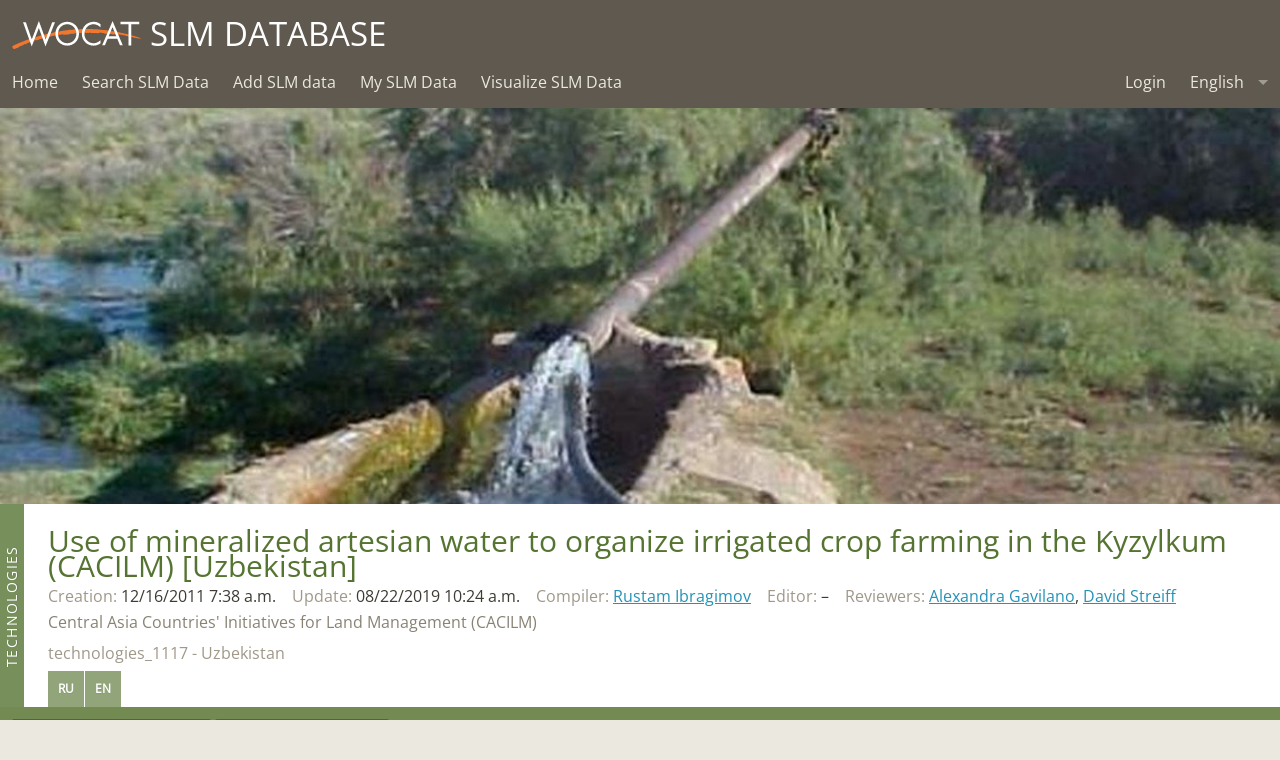

--- FILE ---
content_type: text/html; charset=utf-8
request_url: https://qcat.wocat.net/en/wocat/technologies/view/technologies_1117/
body_size: 53778
content:










<!DOCTYPE html>
<html lang="en">
<head>
    <meta charset="utf-8"/>
    <meta http-equiv="X-UA-Compatible" content="IE=edge">
    <title>WOCAT SLM Technologies</title>
    <meta name="description"
          content="WOCAT is an established global network which supports innovation and decision-making processes in Sustainable Land Management.">
    <meta name="viewport" content="width=device-width, initial-scale=1">
    <meta http-equiv="content-language" content="en"/>
    
        <meta name="google-site-verification" content="oFzUMmTIAjPz6VBn5VtJslq-N8lbHiKU-kOPnkNBUgA"/>
    

    <script src="//unpkg.com/alpinejs" defer></script>

    <link rel="stylesheet" href="/static/css/app.css"/>
    <link rel="stylesheet" href="/static/css/jquery-ui.min.css"/>
    <link rel="stylesheet" href="/static/chosen.css" >
    <style>
        .leaflet-container {
            height: 100%;
        }

        

        
    </style>
    <link rel="stylesheet" href="/static/css/ol3gm.css" type="text/css">
    <link rel="stylesheet" href="/static/css/ol.css" type="text/css">

    
    
    <link rel="stylesheet" href="/static/introjs.min.css"/>

    

    <meta property="og:image" content="qcat.wocat.net/static/assets/img/wocat_logo.svg"/>
    <meta property="og:title" content="wocat.net"/>
    <meta property="og:url" content="https://qcat.wocat.net/en/wocat/technologies/view/technologies_1117/"/>
    <meta property="og:site_name" content="wocat.net"/>
    <meta property="og:description"
          content="WOCAT is an established global network which supports innovation and decision-making processes in Sustainable Land Management."/>

    <link rel="apple-touch-icon" sizes="180x180" href="/static/assets/favicons/apple-touch-icon.png">
    <link rel="icon" type="image/png" href="/static/assets/favicons/favicon-32x32.png" sizes="32x32">
    <link rel="icon" type="image/png" href="/static/assets/favicons/favicon-16x16.png" sizes="16x16">
    <link rel="manifest" href="/static/assets/favicons/manifest.json">
    <link rel="mask-icon" href="/static/assets/favicons/safari-pinned-tab.svg" color="#5bbad5">
    <meta name="theme-color" content="#ffffff">

    



<script src="/static/leaflet/leaflet.js"></script>




<script id="force-img-path" type="application/json">false</script>
<script id="Control-ResetView-ICON" type="application/json">"/static/leaflet/images/reset-view.png"</script>
<script src="/static/leaflet/leaflet.extras.js"></script>

<script id="with-forms" type="application/json">false</script>

<script id="Control-ResetView-TITLE" type="application/json">"Reset view"</script>

<script src="/static/leaflet/draw/leaflet.draw.i18n.js"></script>

    
<link rel="stylesheet" href="/static/leaflet/leaflet.css" />
<link rel="stylesheet" href="/static/leaflet/leaflet.extras.css" />



    <link rel="stylesheet" href="/static/MarkerCluster.css">
    <link rel="stylesheet" href="/static/MarkerCluster.Default.css">
    <script src="/static/leaflet.markercluster.js"></script>
</head>

<body class="layout-tech is-technologies">



<div style="display:none;">
    <span data-tooltip="" title=""></span>
</div>


<svg style="display: none;"><defs> <path d="M23.9649315,21.9100196 C12.3240548,21.9100196 2.92383562,24.0618827 2.92383562,26.7163411 L2.92383562,28.1096744 C2.92383562,30.7641327 12.3240548,32.9159958 23.9649315,32.9159958 C35.6058082,32.9159958 45.0060274,30.7641327 45.0060274,28.1096744 L45.0060274,26.7163411 C45.0060274,24.0618827 35.6058082,21.9100196 23.9649315,21.9100196 L23.9649315,21.9100196 Z" id="Group-path-1"/> <mask id="Group-mask-2" maskContentUnits="userSpaceOnUse" maskUnits="objectBoundingBox" x="0" y="0" width="42.0821918" height="11.0059762" fill="white"> <use xlink:href="#Group-path-1"/> </mask> <path d="M12.2917699,5.13587917 C12.2917699,7.74001012 10.2461808,9.85104583 7.72278356,9.85104583 C5.19949589,9.85104583 3.15379726,7.74001012 3.15379726,5.13587917 C3.15379726,2.53174821 5.19949589,0.4207125 7.72278356,0.4207125 C10.2461808,0.4207125 12.2917699,2.53174821 12.2917699,5.13587917 L12.2917699,5.13587917 Z" id="Group-path-3"/> <mask id="Group-mask-4" maskContentUnits="userSpaceOnUse" maskUnits="objectBoundingBox" x="0" y="0" width="9.1379726" height="9.43033333" fill="white"> <use xlink:href="#Group-path-3"/> </mask> <path d="M11.3804493,17.8205054 C11.3804493,17.8205054 10.0000004,15.5 9.62702466,14.4276482 C8.50000043,11 6.48543562,12.2980649 5.3165589,11.1671125 C2.61792877,8.55630893 1.7366137,10.8086006 1.7366137,10.8086006 C1.7366137,10.8086006 0.129271233,14.7292732 0.0562849315,17.0666125 C0.0191342466,18.2525292 0.696942466,20.292428 1.37354521,22.0145292 C2.55425753,20.2761423 6.24291507,18.7847554 11.3536,17.8428982 L11.3804493,17.8205054 Z" id="Group-path-5"/> <mask id="Group-mask-6" maskContentUnits="userSpaceOnUse" maskUnits="objectBoundingBox" x="0" y="0" width="11.325625" height="12.1086148" fill="white"> <use xlink:href="#Group-path-5"/> </mask> <path d="M12.2917699,5.13587917 C12.2917699,7.74001012 10.2461808,9.85104583 7.72278356,9.85104583 C5.19949589,9.85104583 3.15379726,7.74001012 3.15379726,5.13587917 C3.15379726,2.53174821 5.19949589,0.4207125 7.72278356,0.4207125 C10.2461808,0.4207125 12.2917699,2.53174821 12.2917699,5.13587917 L12.2917699,5.13587917 Z" id="Group-path-7"/> <mask id="Group-mask-8" maskContentUnits="userSpaceOnUse" maskUnits="objectBoundingBox" x="0" y="0" width="9.1379726" height="9.43033333" fill="white"> <use xlink:href="#Group-path-7"/> </mask> <path d="M11.3804493,17.8205054 C11.3804493,17.8205054 10.0000004,15.5 9.62702466,14.4276482 C8.50000043,11 6.48543562,12.2980649 5.3165589,11.1671125 C2.61792877,8.55630893 1.7366137,10.8086006 1.7366137,10.8086006 C1.7366137,10.8086006 0.129271233,14.7292732 0.0562849315,17.0666125 C0.0191342466,18.2525292 0.696942466,20.292428 1.37354521,22.0145292 C2.55425753,20.2761423 6.24291507,18.7847554 11.3536,17.8428982 L11.3804493,17.8205054 Z" id="Group-path-9"/> <mask id="Group-mask-10" maskContentUnits="userSpaceOnUse" maskUnits="objectBoundingBox" x="0" y="0" width="11.325625" height="12.1086148" fill="white"> <use xlink:href="#Group-path-9"/> </mask> <path d="M17.9220493,16.8929 L19.5189808,19.9818702 C20.9519671,19.9116381 26.0303233,19.8918464 27.0312,19.9250964 L28.7897753,16.3759417 L31.2946521,20.0295964 C31.2946521,20.0295964 31.5540493,20.1878167 32.6171726,20.2972929 C31.6603507,17.8931143 29.908789,13.5781917 29.4002959,12.9059536 C28.1621589,11.2691262 26.7005699,11.1397452 26.4307616,11.1245905 L20.6772274,11.1509417 C20.6772274,11.1509417 19.0333918,11.122894 17.6635288,12.9338881 C17.1492274,13.6138167 15.3631452,18.0133345 14.4141041,20.3959119 C15.4716384,20.2727512 15.7331178,20.0881798 15.7331178,20.0881798 L17.9220493,16.8929 Z" id="Group-path-11"/> <mask id="Group-mask-12" maskContentUnits="userSpaceOnUse" maskUnits="objectBoundingBox" x="0" y="0" width="18.2030685" height="9.27132143" fill="white"> <use xlink:href="#Group-path-11"/> </mask> <path d="M18.9466411,4.77168036 C18.9466411,7.37581131 20.9922301,9.48684702 23.5156274,9.48684702 C26.0389151,9.48684702 28.0846137,7.37581131 28.0846137,4.77168036 C28.0846137,2.1675494 26.0389151,0.0565136905 23.5156274,0.0565136905 C20.9922301,0.0565136905 18.9466411,2.1675494 18.9466411,4.77168036 L18.9466411,4.77168036 Z" id="Group-path-13"/> <mask id="Group-mask-14" maskContentUnits="userSpaceOnUse" maskUnits="objectBoundingBox" x="0" y="0" width="9.1379726" height="9.43033333" fill="white"> <use xlink:href="#Group-path-13"/> </mask> <path d="M23.9649315,34.8386488 C17.1122192,34.8386488 11.0370411,34.0927857 7.19780822,32.937744 L7.19780822,33.0858988 C7.19780822,35.7403571 14.6929315,37.8922202 23.9649315,37.8922202 C33.2369315,37.8922202 40.7320548,35.7403571 40.7320548,33.0858988 L40.7320548,32.937744 C36.8928219,34.0927857 30.8176438,34.8386488 23.9649315,34.8386488 L23.9649315,34.8386488 Z" id="Group-path-15"/> <mask id="Group-mask-16" maskContentUnits="userSpaceOnUse" maskUnits="objectBoundingBox" x="0" y="0" width="33.5342466" height="4.95447619" fill="white"> <use xlink:href="#Group-path-15"/> </mask> </defs><symbol viewBox="0 0 72 72" id="icon-Group"><title>icon/Group</title><desc>Created with Sketch.</desc> <!-- Generator: Sketch 3.8.3 (29802) - http://www.bohemiancoding.com/sketch -->    <g id="Group-Icons" stroke="none" stroke-width="1" fill="none" fill-rule="evenodd"> <g id="Group-icon/approach"> <g> <g id="Group-approach" fill="#D26929" fill-opacity="0.799999952"> <rect id="Group-Rectangle-path" x="0" y="0" width="72" height="72"/> </g> <g id="Group-Group-4" transform="translate(12.000000, 18.000000)" stroke="#FFFFFF"> <use id="Group-Stroke-1" mask="url(#Group-mask-2)" stroke-width="4" xlink:href="#Group-path-1"/> <g id="Group-Group" transform="translate(0.000000, 3.000000)" stroke-width="4"> <use id="Group-Stroke-3" mask="url(#Group-mask-4)" xlink:href="#Group-path-3"/> <use id="Group-Stroke-5" mask="url(#Group-mask-6)" xlink:href="#Group-path-5"/> </g> <g id="Group-Group-Copy" transform="translate(41.500000, 14.500000) scale(-1, 1) translate(-41.500000, -14.500000) translate(35.000000, 3.000000)" stroke-width="4"> <use id="Group-Stroke-3" mask="url(#Group-mask-8)" xlink:href="#Group-path-7"/> <use id="Group-Stroke-5" mask="url(#Group-mask-10)" xlink:href="#Group-path-9"/> </g> <use id="Group-Stroke-11" mask="url(#Group-mask-12)" stroke-width="4" xlink:href="#Group-path-11"/> <use id="Group-Stroke-13" mask="url(#Group-mask-14)" stroke-width="4" xlink:href="#Group-path-13"/> <use id="Group-Stroke-15" mask="url(#Group-mask-16)" stroke-width="4" xlink:href="#Group-path-15"/> </g> </g> </g> </g> </symbol><symbol viewBox="0 0 100 100" id="icon-alert"><title>alert</title> <g> <path d="M91.17,81.374l0.006-0.004l-0.139-0.24c-0.068-0.128-0.134-0.257-0.216-0.375l-37.69-65.283
		c-0.611-1.109-1.776-1.87-3.133-1.87c-1.47,0-2.731,0.887-3.285,2.153l-0.004-0.002L9.312,80.529l0.036,0.021
		c-0.505,0.618-0.82,1.397-0.82,2.257c0,1.982,1.607,3.59,3.588,3.59h0h75.767v0c1.982,0,3.589-1.607,3.589-3.589
		C91.472,82.297,91.362,81.814,91.17,81.374z M50.035,79.617c-2.874,0-5.201-2.257-5.201-5.13c0-2.874,2.326-5.2,5.201-5.2
		c2.803,0,5.13,2.325,5.13,5.2C55.166,77.36,52.838,79.617,50.035,79.617z M55.165,34.25v28.299h-0.002
		c0,0.005,0.002,0.01,0.002,0.016c0,1.173-0.95,2.094-2.094,2.094c-0.005,0-0.009-0.001-0.014-0.001v0.001h-6.093
		c-1.174,0-2.123-0.921-2.123-2.094c0-0.005,0.002-0.01,0.002-0.016h-0.002V34.326c-0.001-0.026-0.008-0.051-0.008-0.077
		c0-1.117,0.865-1.996,1.935-2.078v-0.016h6.288v0.001c1.149,0.007,2.074,0.897,2.103,2.039h0.005v0.053V34.25
		C55.166,34.25,55.165,34.25,55.165,34.25z"/> </g> </symbol><symbol viewBox="0 0 48 38" id="icon-approach"><title>approach</title><desc>Created with Sketch.</desc> <!-- Generator: Sketch 3.8.3 (29802) - http://www.bohemiancoding.com/sketch -->    <g id="approach-Icons" stroke="none" stroke-width="1" fill="none" fill-rule="evenodd"> <path d="M23.9101072,23.853506 L23.9101072,23.853506 C18.3855999,23.853506 13.2304076,24.3513917 9.46989042,25.2109594 C7.7151178,25.6120601 6.34359021,26.0763016 5.47115329,26.5481679 C5.12267359,26.7366466 4.89215084,26.9062266 4.78655266,27.0243206 C4.81047971,26.9975622 4.86901131,26.8656464 4.86901131,26.6598274 L4.86901131,28.0531607 C4.86901131,27.8473417 4.81047971,27.7154259 4.78655266,27.6886675 C4.89215084,27.8067615 5.12267359,27.9763415 5.47115329,28.1648202 C6.34359021,28.6366865 7.7151178,29.100928 9.46989042,29.5020287 C13.2304076,30.3615964 18.3855999,30.8594821 23.9101072,30.8594821 C29.4346146,30.8594821 34.5898068,30.3615964 38.350324,29.5020287 C40.1050966,29.100928 41.4766242,28.6366865 42.3490611,28.1648202 C42.6975408,27.9763415 42.9280636,27.8067615 43.0336617,27.6886675 C43.0097347,27.7154259 42.9512031,27.8473417 42.9512031,28.0531607 L42.9512031,26.6598274 C42.9512031,26.8656464 43.0097347,26.9975622 43.0336617,27.0243206 C42.9280636,26.9062266 42.6975408,26.7366466 42.3490611,26.5481679 C41.4766242,26.0763016 40.1050966,25.6120601 38.350324,25.2109594 C34.5898068,24.3513917 29.4346146,23.853506 23.9101072,23.853506 L23.9101072,23.853506 L23.9101072,23.853506 L23.9101072,23.853506 Z M23.9101072,21.853506 C35.5509839,21.853506 44.9512031,24.005369 44.9512031,26.6598274 L44.9512031,28.0531607 C44.9512031,30.707619 35.5509839,32.8594821 23.9101072,32.8594821 C12.2692305,32.8594821 2.86901131,30.707619 2.86901131,28.0531607 L2.86901131,26.6598274 C2.86901131,24.005369 12.2692305,21.853506 23.9101072,21.853506 L23.9101072,21.853506 L23.9101072,21.853506 Z M12.2369456,8.07936548 C12.2369456,10.6834964 10.1913565,12.7945321 7.66795926,12.7945321 C5.14467159,12.7945321 3.09897296,10.6834964 3.09897296,8.07936548 C3.09897296,5.47523452 5.14467159,3.36419881 7.66795926,3.36419881 C10.1913565,3.36419881 12.2369456,5.47523452 12.2369456,8.07936548 L12.2369456,8.07936548 L12.2369456,8.07936548 Z M10.2369456,8.07936548 C10.2369456,6.56595471 9.07244669,5.36419881 7.66795926,5.36419881 C6.2635359,5.36419881 5.09897296,6.56600092 5.09897296,8.07936548 C5.09897296,9.59273003 6.2635359,10.7945321 7.66795926,10.7945321 C9.07244669,10.7945321 10.2369456,9.59277624 10.2369456,8.07936548 L10.2369456,8.07936548 L10.2369456,8.07936548 Z M1.3187209,24.9580155 C0.642118163,23.2359143 -0.0356900559,21.1960155 0.00146062899,20.0100988 C0.0744469304,17.6727595 1.6817894,13.7520869 1.6817894,13.7520869 C1.6817894,13.7520869 2.56310446,11.4997952 5.2617346,14.1105988 C6.43061131,15.2415512 8.44517612,13.9434863 9.57220036,17.3711345 C9.94517612,18.4434863 11.325625,20.7639917 11.325625,20.7639917 C11.325625,20.7639917 2.49943323,23.2196286 1.3187209,24.9580155 L1.3187209,24.9580155 L1.3187209,24.9580155 Z M7.6722679,17.9958398 C7.36977717,17.0758668 7.18609594,16.8910752 6.81241047,16.7814557 C6.69772796,16.7478139 6.59891102,16.7260817 6.28747853,16.6642713 C5.17277093,16.443034 4.5685251,16.2228017 3.87110465,15.5480091 C3.55040866,15.2377501 3.43558759,14.7656938 3.33000683,15.0530689 C3.13575132,15.5818034 2.85760909,16.3518048 2.74527851,16.7030101 C2.57657055,17.2304811 2.42975249,17.7387613 2.31126035,18.2143854 C2.12231019,18.972826 2.01481488,19.6136563 2.00048,20.0727212 C1.98217204,20.657144 2.30368888,21.5764574 2.30368888,21.5764574 L8.29594916,19.380135 C8.29594916,19.380135 7.84217058,18.4852166 7.6722679,17.9958398 L7.6722679,17.9958398 L7.6722679,17.9958398 Z M35.6534058,8.07936548 C35.6534058,5.47523452 37.6989949,3.36419881 40.2223921,3.36419881 C42.7456798,3.36419881 44.7913784,5.47523452 44.7913784,8.07936548 C44.7913784,10.6834964 42.7456798,12.7945321 40.2223921,12.7945321 C37.6989949,12.7945321 35.6534058,10.6834964 35.6534058,8.07936548 L35.6534058,8.07936548 L35.6534058,8.07936548 Z M37.6534058,8.07936548 C37.6534058,9.59277624 38.8179047,10.7945321 40.2223921,10.7945321 C41.6268155,10.7945321 42.7913784,9.59273003 42.7913784,8.07936548 C42.7913784,6.56600092 41.6268155,5.36419881 40.2223921,5.36419881 C38.8179047,5.36419881 37.6534058,6.56595471 37.6534058,8.07936548 L37.6534058,8.07936548 L37.6534058,8.07936548 Z M38.318151,17.3711345 C39.4451753,13.9434863 41.4597401,15.2415512 42.6286168,14.1105988 C45.3272469,11.4997952 46.208562,13.7520869 46.208562,13.7520869 C46.208562,13.7520869 47.8159045,17.6727595 47.8888908,20.0100988 C47.9260415,21.1960155 47.2482332,23.2359143 46.5716305,24.9580155 C45.3909182,23.2196286 41.7022606,21.7282417 36.5915757,20.7863845 L36.5647264,20.7639917 C36.5647264,20.7639917 37.9451753,18.4434863 38.318151,17.3711345 L38.318151,17.3711345 L38.318151,17.3711345 Z M45.5778555,21.723033 C45.5778555,21.723033 45.9004979,20.4119389 45.8898651,20.0725208 C45.8755365,19.6136563 45.7680412,18.972826 45.579091,18.2143854 C45.4605989,17.7387613 45.3137808,17.2304811 45.1450729,16.7030101 C44.971689,16.1609196 44.785099,15.6288378 44.5987117,15.1314951 C44.4879281,14.835888 44.3399427,15.2377501 44.0193208,15.5479374 C43.3218263,16.2228017 42.7175805,16.443034 41.6028729,16.6642713 C41.2914404,16.7260817 41.1926234,16.7478139 41.0779409,16.7814557 C40.7042555,16.8910752 40.5205742,17.0758668 40.2071535,18.0281504 C40.0762468,18.4045233 39.8757563,18.8515972 39.6117284,19.3767085 C39.5551216,19.4892908 39.4955942,19.6054601 39.4332059,19.7252888 C39.3744226,19.8381934 45.5778555,21.723033 45.5778555,21.723033 L45.5778555,21.723033 L45.5778555,21.723033 Z M15.6782935,20.0316661 C15.6782935,20.0316661 15.4168141,20.2162375 14.3592798,20.3393982 C15.3083209,17.9568208 17.0944031,13.557303 17.6087045,12.8773744 C18.9785675,11.0663804 20.6224031,11.094428 20.6224031,11.094428 L26.3759373,11.0680768 C26.6457456,11.0832315 28.1073346,11.2126125 29.3454716,12.8494399 C29.8539647,13.521678 31.6055264,17.8366006 32.5623483,20.2407792 C31.499225,20.131303 31.2398278,19.9730827 31.2398278,19.9730827 L28.734951,16.319428 L26.9763757,19.8685827 C25.975499,19.8353327 20.8971428,19.8551244 19.4641565,19.9253565 L17.867225,16.8363863 L15.6782935,20.0316661 L15.6782935,20.0316661 L15.6782935,20.0316661 Z M19.6438508,15.9179088 L20.6721866,17.8903542 L25.7493884,17.8401666 L26.9428764,15.4314706 C26.9428764,15.4314706 27.6894554,13.9770064 27.6587955,13.939606 C27.3505749,13.5636236 27.0301265,13.3270793 26.7056509,13.1871622 C26.5043596,13.1003634 26.3570838,13.0701702 26.2637768,13.0649293 L26.3850972,13.0680558 L20.5882835,13.0941369 C20.6343262,13.0946015 20.5659063,13.1033491 20.4345418,13.1439752 C20.1572862,13.2297199 19.8672294,13.3927944 19.5763493,13.6660556 C19.4489932,13.7856977 19.3245814,13.9242099 19.2037872,14.0839029 C19.1582333,14.1441271 18.9615973,14.5389606 18.9615973,14.5389606 L19.6438508,15.9179088 L19.6438508,15.9179088 L19.6438508,15.9179088 Z M18.8918168,4.71516667 C18.8918168,2.11103571 20.9374058,0 23.4608031,0 C25.9840908,0 28.0297894,2.11103571 28.0297894,4.71516667 C28.0297894,7.31929762 25.9840908,9.43033333 23.4608031,9.43033333 C20.9374058,9.43033333 18.8918168,7.31929762 18.8918168,4.71516667 L18.8918168,4.71516667 L18.8918168,4.71516667 Z M20.8918168,4.71516667 C20.8918168,6.22857743 22.0563157,7.43033333 23.4608031,7.43033333 C24.8652265,7.43033333 26.0297894,6.22853122 26.0297894,4.71516667 C26.0297894,3.20180211 24.8652265,2 23.4608031,2 C22.0563157,2 20.8918168,3.2017559 20.8918168,4.71516667 L20.8918168,4.71516667 L20.8918168,4.71516667 Z M40.6772305,32.8812304 L40.6772305,33.0293851 C40.6772305,35.6838435 33.1821072,37.8357065 23.9101072,37.8357065 C14.6381072,37.8357065 7.14298392,35.6838435 7.14298392,33.0293851 L7.14298392,32.8812304 C10.9822168,34.036272 17.0573949,34.7821351 23.9101072,34.7821351 C30.7628195,34.7821351 36.8379976,34.036272 40.6772305,32.8812304 L40.6772305,32.8812304 L40.6772305,32.8812304 Z" id="approach-approach" fill="#000000"/> </g> </symbol><symbol viewBox="0 0 16 16" id="icon-bin"><title>bin</title> <path class="path1" d="M2 5v10c0 0.55 0.45 1 1 1h9c0.55 0 1-0.45 1-1v-10h-11zM5 14h-1v-7h1v7zM7 14h-1v-7h1v7zM9 14h-1v-7h1v7zM11 14h-1v-7h1v7z"/><path class="path2" d="M13.25 2h-3.25v-1.25c0-0.412-0.338-0.75-0.75-0.75h-3.5c-0.412 0-0.75 0.338-0.75 0.75v1.25h-3.25c-0.413 0-0.75 0.337-0.75 0.75v1.25h13v-1.25c0-0.413-0.338-0.75-0.75-0.75zM9 2h-3v-0.987h3v0.987z"/> </symbol><symbol viewBox="0 0 53 44" id="icon-biodiversity"><title>biodiversity</title><desc>Created with Sketch.</desc> <!-- Generator: Sketch 3.8.3 (29802) - http://www.bohemiancoding.com/sketch -->    <g id="biodiversity-Icons" stroke="none" stroke-width="1" fill="none" fill-rule="evenodd"> <g id="biodiversity-biodiversity" fill="#000000"> <path d="M26.3355332,9.32863553 C25.1680977,5.79911898 20.9912916,4.20823954 17.7001566,6.07407524 L19.1714328,7.1521744 C19.956806,3.46215772 17.119283,0.0666666667 13.3553923,0.0666666667 C9.59373888,0.0666666667 6.75229662,3.46192919 7.53714835,7.15203724 L9.00904114,6.07440853 C5.7202936,4.20699015 1.54395941,5.79666665 0.37728859,9.32905066 C-0.798265674,12.872109 1.63931564,16.5774353 5.42310876,16.9670082 L4.86305269,15.2231809 C2.02994833,17.7287083 2.27086173,22.1431515 5.33824275,24.3318831 C8.39220887,26.5082296 12.7227355,25.38251 14.2668113,21.9624129 L12.4439733,21.9624129 C13.9872547,25.3807503 18.3187403,26.5048263 21.371463,24.3326519 C24.4375707,22.1476534 24.6864406,17.7272578 21.8467819,15.2223417 L21.2878848,16.9669867 C25.0673923,16.5770527 27.5076641,12.8745157 26.3355905,9.32880863 L26.3355332,9.32863553 Z M24.4366506,9.95652471 C25.2051419,12.2813317 23.5992417,14.7179067 21.0826331,14.9775466 L18.8115657,15.211854 L20.5237361,16.7221916 C22.394398,18.3723376 22.2316074,21.2638045 20.2113553,22.7034958 C18.1775761,24.1506374 15.2876876,23.4006744 14.2668113,21.1394538 L13.3553923,19.120679 L12.4439733,21.1394538 C11.4222335,23.4025872 8.53399194,24.153385 6.49942937,22.7034958 C4.47772973,21.2609105 4.32013838,18.3732419 6.18799864,16.7213525 L7.89579527,15.2110194 L5.62794257,14.9775251 C3.10853083,14.7181307 1.50512809,12.2808252 2.27596015,9.95757627 C3.04602934,7.62600461 5.8269445,6.56747929 8.02149736,7.81359147 L9.95625246,8.91218514 L9.49339016,6.73596276 C8.97649313,4.30568732 10.8502946,2.06666667 13.3553923,2.06666667 C15.8620096,2.06666667 17.7326007,4.30508925 17.2152493,6.7358256 L16.7524131,8.91042673 L18.6865255,7.81392476 C20.8837556,6.56825407 23.6665132,7.62816244 24.4367079,9.95669781 L24.4366506,9.95652471 Z" id="biodiversity-Shape" transform="translate(13.355594, 12.756722) scale(-1, 1) translate(-13.355594, -12.756722) "/> <path d="M13.3666667,18.0666667 C16.0162471,18.0666667 18.1717949,15.9517896 18.1717949,13.3333333 C18.1717949,10.7148771 16.0162471,8.6 13.3666667,8.6 C10.7170863,8.6 8.56153846,10.7148771 8.56153846,13.3333333 C8.56153846,15.9517896 10.7170863,18.0666667 13.3666667,18.0666667 L13.3666667,18.0666667 Z M13.3666667,16.0666667 C11.8132185,16.0666667 10.5615385,14.8386032 10.5615385,13.3333333 C10.5615385,11.8280635 11.8132185,10.6 13.3666667,10.6 C14.9201148,10.6 16.1717949,11.8280635 16.1717949,13.3333333 C16.1717949,14.8386032 14.9201148,16.0666667 13.3666667,16.0666667 L13.3666667,16.0666667 Z" id="biodiversity-Oval" transform="translate(13.366667, 13.333333) scale(-1, 1) translate(-13.366667, -13.333333) "/> <path d="M14.3504038,42.7687181 C14.3691791,42.5856984 14.4069488,42.2388867 14.4635181,41.7517554 C14.5580282,40.9379079 14.6709565,40.0305653 14.802096,39.0532423 C15.176599,36.2622424 15.6215486,33.4718753 16.1347415,30.8717763 C16.8898827,27.0458427 17.7276296,23.9739165 18.6280188,21.9614634 C18.8535701,21.4573354 18.6277391,20.8658135 18.1236111,20.6402622 C17.6194831,20.4147108 17.0279611,20.6405419 16.8024098,21.1446699 C15.8260268,23.3269761 14.954643,26.5222451 14.1725957,30.484499 C13.6505636,33.1293817 13.1994128,35.9586379 12.8198614,38.7872613 C12.6870819,39.7768065 12.5726983,40.6958414 12.4768689,41.5210508 C12.4432804,41.8102886 12.4143958,42.0672874 12.3902361,42.2891283 C12.3756629,42.4229432 12.3659576,42.5148107 12.3608454,42.5646166 C12.3044843,43.1140179 12.7041724,43.6050854 13.2535738,43.6614465 C13.8029752,43.7178076 14.2940427,43.3181195 14.3504038,42.7687181 L14.3504038,42.7687181 Z" id="biodiversity-Shape" transform="translate(15.535505, 32.109782) scale(-1, 1) translate(-15.535505, -32.109782) "/> <path d="M41.2009913,9.60548191 C41.2009913,9.42036804 41.3482844,9.27214857 41.5259913,9.27214857 C41.7036982,9.27214857 41.8509913,9.42036804 41.8509913,9.60548191 L41.8509913,19.3832597 C41.8509913,19.5683735 41.7036982,19.716593 41.5259913,19.716593 C41.3482844,19.716593 41.2009913,19.5683735 41.2009913,19.3832597 L41.2009913,9.60548191 L41.2009913,9.60548191 Z M39.2009913,9.60548191 L39.2009913,19.3832597 C39.2009913,20.6701458 40.2408982,21.716593 41.5259913,21.716593 C42.8110844,21.716593 43.8509913,20.6701458 43.8509913,19.3832597 L43.8509913,9.60548191 C43.8509913,8.31859577 42.8110844,7.27214857 41.5259913,7.27214857 C40.2408982,7.27214857 39.2009913,8.31859577 39.2009913,9.60548191 L39.2009913,9.60548191 Z" id="biodiversity-Shape" transform="translate(41.525991, 14.494371) rotate(-30.000000) translate(-41.525991, -14.494371) "/> <path d="M37.8956695,10.2112913 L34.3084528,6.61573578 C33.9183822,6.22475837 33.2852176,6.22402329 32.8942402,6.61409394 C32.5032628,7.00416459 32.5025277,7.63732914 32.8925984,8.02830655 L36.479815,11.6238621 C36.8698857,12.0148395 37.5030502,12.0155746 37.8940276,11.6255039 C38.285005,11.2354333 38.2857401,10.6022687 37.8956695,10.2112913 L37.8956695,10.2112913 Z" id="biodiversity-Shape" transform="translate(35.394134, 9.119799) rotate(-30.000000) translate(-35.394134, -9.119799) "/> <path d="M38.8489898,9.00172761 L42.4388565,5.40617206 C42.8290714,5.0153387 42.8285701,4.38217392 42.4377368,3.99195894 C42.0469034,3.60174396 41.4137387,3.60224525 41.0235237,3.99307861 L37.433657,7.58863416 C37.043442,7.97946752 37.0439433,8.6126323 37.4347767,9.00284728 C37.82561,9.39306226 38.4587748,9.39256097 38.8489898,9.00172761 L38.8489898,9.00172761 Z" id="biodiversity-Shape" transform="translate(39.936257, 6.497403) rotate(-30.000000) translate(-39.936257, -6.497403) "/> <path d="M42.5318852,22.6643441 C42.5318852,24.8031476 41.5216367,25.9990806 40.1730639,26.1035537 C38.946064,26.1986086 37.9687185,25.34819 37.9687185,23.9541219 C37.9687185,22.7996868 38.8927466,21.8865663 40.0568519,21.8865663 L44.1826851,21.8865663 L40.5147055,19.9975387 C40.2308761,19.8513652 39.9478203,19.7080513 39.5916866,19.5295696 C39.560701,19.5140408 38.9239411,19.1956668 38.7492288,19.1077343 C38.1166116,18.7893386 37.6998074,18.5700856 37.3297804,18.3567552 C35.767093,17.4558241 35.2568852,16.7610102 35.2568852,15.4145663 C35.2568852,14.3134557 35.8347683,13.2962167 36.7759582,12.7376306 C37.7139613,12.183341 38.8732452,12.1689525 39.8252548,12.7008754 L41.7189481,13.7594452 L42.6948222,12.0136875 L40.8009556,10.9550209 C39.2272589,10.0757385 37.3089992,10.099547 35.7568442,11.0167578 C34.2063079,11.9369824 33.2568852,13.608237 33.2568852,15.4145663 C33.2568852,17.5733698 34.2040796,18.8632831 36.3308508,20.0894236 C36.7412268,20.3260163 37.1863216,20.560151 37.8500898,20.8942249 C38.0276063,20.9835688 38.6666961,21.3031077 38.6955935,21.3175901 C39.0457201,21.4930613 39.3226841,21.6332908 39.5989983,21.7755939 L40.0568519,19.8865663 C37.7934584,19.8865663 35.9687185,21.6897662 35.9687185,23.9541219 C35.9687185,26.5427946 37.9658258,28.2805395 40.3275398,28.097579 C42.7590281,27.9092131 44.5318852,25.8105036 44.5318852,22.6643441 L42.5318852,22.6643441 L42.5318852,22.6643441 Z" id="biodiversity-Shape" transform="translate(38.894385, 19.211295) rotate(-30.000000) translate(-38.894385, -19.211295) "/> <path d="M41.2868587,18.0274904 C41.2868587,21.1615507 43.0600656,23.2569518 45.4891241,23.4502287 C47.8519855,23.6382384 49.8500254,21.9066726 49.8500254,19.3172682 C49.8500254,17.0529125 48.0252856,15.2497127 45.761892,15.2497127 L46.2197456,17.1387403 C46.4960599,16.9964371 46.7730238,16.8562076 47.1231504,16.6807364 C47.1520478,16.6662541 47.7911376,16.3467151 47.9686541,16.2573713 C48.6324223,15.9232974 49.0775171,15.6891626 49.4878931,15.4525699 C51.6146644,14.2264294 52.5618587,12.9365161 52.5618587,10.7777127 C52.5618587,8.97138333 51.612436,7.30012873 50.0635317,6.38087063 C48.5097447,5.46269335 46.591485,5.4388848 45.0179617,6.3180703 L43.1239217,7.37683385 L44.0997958,9.12259149 L45.9936624,8.06392482 C46.9454987,7.53209881 48.1047826,7.5464873 49.0444178,8.10174343 C49.9839756,8.65936305 50.5618587,9.67660198 50.5618587,10.7777127 C50.5618587,12.1241565 50.0516509,12.8189705 48.4889635,13.7199015 C48.1189365,13.933232 47.7021324,14.1524849 47.0695151,14.4708806 C46.8948028,14.5588131 46.2580429,14.8771871 46.2270574,14.8927159 C45.8709236,15.0711977 45.5878678,15.2145115 45.3040384,15.3606851 L41.6360588,17.2497127 L45.761892,17.2497127 C46.9259973,17.2497127 47.8500254,18.1628331 47.8500254,19.3172682 C47.8500254,20.7094564 46.8752802,21.5542021 45.64776,21.45653 C44.2979838,21.3491301 43.2868587,20.1542821 43.2868587,18.0274904 L41.2868587,18.0274904 L41.2868587,18.0274904 Z" id="biodiversity-Shape" transform="translate(46.924359, 14.569617) rotate(-30.000000) translate(-46.924359, -14.569617) "/> <path d="M26.0603248,38.1931786 C30.0279109,41.192476 35.7395488,38.3421627 35.7395488,33.3319707 C35.7395488,28.3205122 30.0246031,25.4698912 26.0558963,28.4730897 L20.0490429,32.5015739 L18.811336,33.3320399 L20.049107,34.1624104 L26.1062499,38.2259025 L26.0603248,38.1931786 Z M27.2204667,36.565023 L21.1633239,32.5015309 L21.1633879,34.1623674 L27.2164927,30.1009071 C29.9129646,28.0624569 33.7395488,29.9711612 33.7395488,33.3319707 C33.7395488,36.6918984 29.9154171,38.600278 27.2663918,36.5977468 L27.2204667,36.565023 Z" id="biodiversity-Shape" transform="translate(27.275442, 33.331951) scale(-1, 1) rotate(46.000000) translate(-27.275442, -33.331951) "/> <path d="M28.5841773,37.1984203 L16.0105314,37.1984203 C15.4582466,37.1984203 15.0105314,37.6461356 15.0105314,38.1984203 C15.0105314,38.7507051 15.4582466,39.1984203 16.0105314,39.1984203 L28.5841773,39.1984203 C29.1364621,39.1984203 29.5841773,38.7507051 29.5841773,38.1984203 C29.5841773,37.6461356 29.1364621,37.1984203 28.5841773,37.1984203 L28.5841773,37.1984203 Z" id="biodiversity-Shape" transform="translate(22.297354, 38.198420) scale(-1, 1) rotate(46.000000) translate(-22.297354, -38.198420) "/> </g> </g> </symbol><symbol viewBox="0 0 44 44" id="icon-carbon"><title>carbon</title><desc>Created with Sketch.</desc> <!-- Generator: Sketch 3.8.3 (29802) - http://www.bohemiancoding.com/sketch -->    <g id="carbon-Icons" stroke="none" stroke-width="1" fill="none" fill-rule="evenodd"> <g id="carbon-carbon" fill="#000000"> <path d="M44,0 L42.7551787,0.136715916 C42.6681564,0.146273386 42.5044241,0.165548528 42.2690765,0.195236636 C41.8798984,0.244329808 41.4293253,0.305224221 40.9224479,0.378617499 C39.4773449,0.587861102 37.8683675,0.855455291 36.1361721,1.1870284 C31.1849359,2.1347834 26.2324447,3.40603802 21.6017025,5.04809017 C13.1517764,8.04441751 6.72415536,11.9319875 3.12789457,16.8887389 C-1.35721047,23.0705905 -1.13334247,30.5329866 4.54225632,39.1699194 L4.65638824,39.3436014 L4.83006115,39.457732 C13.4666239,45.1333192 20.9287504,45.3572066 27.1105259,40.8721729 C32.0672642,37.2759346 35.9549311,30.8483139 38.9514201,22.3983893 C40.5935587,17.7676539 41.8649153,12.8151711 42.8127787,7.86394325 C43.1443897,6.13175074 43.41202,4.52277578 43.6212967,3.0776746 C43.6947017,2.57079756 43.7556065,2.12022466 43.8047088,1.73104647 C43.8344025,1.49569829 43.8536816,1.33196523 43.8632413,1.24494177 L44,0 Z M41.7850088,2.50394014 C41.7850088,2.50394014 41.3158294,5.51870088 40.9891524,7.23099118 C40.0561939,12.1211291 38.8054696,17.0100038 37.1959113,21.5644807 C30.6427688,40.1075418 20.6391905,47.390361 5.97563253,37.7209304 L6.26431937,38.0106183 C-3.37182928,23.296203 3.88598779,13.2582849 22.3655069,6.68293782 C26.904397,5.06791865 31.7765394,3.81298582 36.6499407,2.87692025 C38.3563707,2.54915525 39.9404009,2.28480369 41.3608141,2.07842743 C41.5482471,2.05119471 41.7276461,2.025737 41.8987339,2.00201731 C42.1804377,1.96296175 41.7850088,2.50394014 41.7850088,2.50394014 Z" id="carbon-Combined-Shape"/> <path d="M13,29.5858017 L19,23.5857307 L19,17 C19,16.4477153 19.4477153,16 20,16 C20.5522847,16 21,16.4477153 21,17 L21,21.585707 L27,15.585636 L27,13 C27,12.4477153 27.4477153,12 28,12 C28.5522847,12 29,12.4477153 29,13 L29,15 L31,15 C31.5522847,15 32,15.4477153 32,16 C32,16.5522847 31.5522847,17 31,17 L28.4140632,17 L22.4141342,23 L27,23 C27.5522847,23 28,23.4477153 28,24 C28,24.5522847 27.5522847,25 27,25 L20.4141579,25 L14.4142289,31 L22,31 C22.5522847,31 23,31.4477153 23,32 C23,32.5522847 22.5522847,33 22,33 L12.4142525,33 L2.70729703,42.7070704 C2.31677525,43.0975972 1.68356156,43.0976499 1.29297468,42.7071882 C0.902387804,42.3167265 0.902335036,41.6836102 1.29285682,41.2930834 L11,31.5858254 L11,22 C11,21.4477153 11.4477153,21 12,21 C12.5522847,21 13,21.4477153 13,22 L13,29.5858017 Z" id="carbon-Combined-Shape"/> </g> </g> </symbol><symbol viewBox="0 0 13 24" id="icon-caret_left"><title>caret_left</title><desc>Created with Sketch.</desc> <!-- Generator: Sketch 39 (31667) - http://www.bohemiancoding.com/sketch -->    <g id="caret_left-Icons" stroke="none" stroke-width="1" fill="none" fill-rule="evenodd"> <path d="M12.7160091,22.3509078 C13.0946636,22.7304344 13.0946636,23.3401886 12.7160091,23.7169245 C12.3373546,24.0936605 11.7255733,24.0950558 11.3469188,23.7169245 L0.283990871,12.6827466 C-0.0946636235,12.3060106 -0.0946636235,11.6962565 0.283990871,11.3167299 L11.3469188,0.282551976 C11.7255733,-0.0941839921 12.3373546,-0.0941839921 12.7160091,0.282551976 C13.0946636,0.660683263 13.0946636,1.27183272 12.7160091,1.64856869 L2.62656233,12.0004359 L12.7160091,22.3509078 L12.7160091,22.3509078 Z" id="caret_left-caret_left" fill="#000000"/> </g> </symbol><symbol viewBox="0 0 68.000000 62.000000" id="icon-cbp"><title>cbp</title> <metadata> Created by potrace 1.16, written by Peter Selinger 2001-2019 </metadata> <g transform="translate(0.000000,62.000000) scale(0.100000,-0.100000)" fill="#000000" stroke="none"> <path d="M0 550 c0 -104 70 -223 155 -261 53 -24 163 -24 232 -1 l51 18 11
-55 c6 -31 13 -98 17 -148 l7 -93 32 0 33 0 -5 98 -6 99 30 6 c43 8 88 57 103
112 12 45 10 218 -4 232 -3 3 -25 -12 -50 -33 -24 -21 -64 -55 -88 -75 l-43
-36 -18 37 c-22 47 -83 109 -124 126 -37 16 -129 18 -189 4 -31 -7 -54 -6 -90
5 -27 8 -50 15 -51 15 -2 0 -3 -22 -3 -50z m293 -34 c18 -7 43 -25 57 -40 l24
-27 -37 16 c-20 8 -60 15 -90 15 -53 0 -54 0 -49 -29 4 -26 9 -30 50 -36 62
-9 139 -42 126 -55 -5 -5 -34 -14 -63 -20 -99 -19 -174 21 -217 115 l-24 50
73 7 c39 5 76 10 82 12 19 8 35 6 68 -8z"/> </g> </symbol><symbol viewBox="0 0 48 48" id="icon-chart"><title>chart</title><desc>Created with Sketch.</desc> <!-- Generator: Sketch 39 (31667) - http://www.bohemiancoding.com/sketch -->    <g id="chart-Icons" stroke="none" stroke-width="1" fill="none" fill-rule="evenodd"> <path d="M0,27 C0,45.7006049 22.6901154,55.0080982 35.8491068,41.8491068 L36.5562136,41.142 L35.8491068,40.4348932 L21.7071068,26.2928932 L22,27 L22,7 L22,6 L21,6 C9.40371525,6 0,15.4037153 0,27 Z M20,27.4142136 L33.7638365,41.0763225 C21.7780988,52.0216186 2,43.6007013 2,27 C2,16.839252 9.97995406,8.53877124 20.0132245,8.02519555 L20,27.4142136 Z M47,22 L48,22 L48,21 C48,9.40303996 38.5976095,0 27,0 L26,0 L26,1 L26,21 L26,22 L27,22 L47,22 Z M28,20 L28,2 C37.6778027,2.5217513 45.4963715,10.3178823 46,20 L47,20 L28,20 Z M48,25 L48,24 L47,24 L27,24 L24.5857864,24 L26.2928932,25.7071068 L40.4348932,39.8491068 L41.142,40.5562136 L41.8491068,39.8491068 C45.761605,35.9366086 48,30.6441978 48,25 Z M29,26 L45.9736213,26.0083986 C45.742604,30.4153981 44.0026746,34.5314573 41.0883393,37.7484252 L29,26 Z" id="chart-chart" fill="#000000"/> </g> </symbol><symbol viewBox="0 0 20 20" id="icon-chevron-thin-down"><title>chevron-thin-down</title> <path d="M17.418,6.109c0.272-0.268,0.709-0.268,0.979,0c0.27,0.268,0.271,0.701,0,0.969l-7.908,7.83
	c-0.27,0.268-0.707,0.268-0.979,0l-7.908-7.83c-0.27-0.268-0.27-0.701,0-0.969c0.271-0.268,0.709-0.268,0.979,0L10,13.25
	L17.418,6.109z"/> </symbol><symbol viewBox="0 0 20 20" id="icon-chevron-thin-left"><title>chevron-thin-left</title> <path d="M13.891,17.418c0.268,0.272,0.268,0.709,0,0.979c-0.268,0.27-0.701,0.271-0.969,0l-7.83-7.908
	c-0.268-0.27-0.268-0.707,0-0.979l7.83-7.908c0.268-0.27,0.701-0.27,0.969,0c0.268,0.271,0.268,0.709,0,0.979L6.75,10L13.891,17.418
	z"/> </symbol><symbol viewBox="0 0 20 20" id="icon-chevron-thin-right"><title>chevron-thin-right</title> <path d="M13.25,10L6.109,2.58c-0.268-0.27-0.268-0.707,0-0.979c0.268-0.27,0.701-0.27,0.969,0l7.83,7.908
	c0.268,0.271,0.268,0.709,0,0.979l-7.83,7.908c-0.268,0.271-0.701,0.27-0.969,0c-0.268-0.269-0.268-0.707,0-0.979L13.25,10z"/> </symbol><symbol viewBox="0 0 20 20" id="icon-chevron-thin-up"><title>chevron-thin-up</title> <path d="M2.582,13.891c-0.272,0.268-0.709,0.268-0.979,0s-0.271-0.701,0-0.969l7.908-7.83c0.27-0.268,0.707-0.268,0.979,0
	l7.908,7.83c0.27,0.268,0.27,0.701,0,0.969c-0.271,0.268-0.709,0.268-0.978,0L10,6.75L2.582,13.891z"/> </symbol><symbol viewBox="0 0 50 52" id="icon-climate"><title>climate</title><desc>Created with Sketch.</desc> <!-- Generator: Sketch 3.8.3 (29802) - http://www.bohemiancoding.com/sketch -->    <g id="climate-Icons" stroke="none" stroke-width="1" fill="none" fill-rule="evenodd"> <path d="M32.4267207,41.7237956 L27.8244687,41.7174828 L33.5506713,35.9269411 C33.9390078,35.5342412 33.9354707,34.9010861 33.5427708,34.5127496 C33.150071,34.124413 32.5169159,34.1279502 32.1285793,34.5206501 L23.0276906,43.7237956 L27.6110483,43.6987012 L21.7171372,49.5712388 C21.3259041,49.9610531 21.324754,50.5942171 21.7145683,50.9854501 C22.1043825,51.3766831 22.7375465,51.3778332 23.1287795,50.988019 L32.4267207,41.7237956 Z M30.5474417,50.9603583 L45.5474417,35.9301917 C45.9375735,35.5392753 45.9369375,34.9061106 45.5460211,34.5159788 C45.1551047,34.125847 44.52194,34.1264831 44.1318082,34.5173995 L29.1318082,49.5475661 C28.7416765,49.9384825 28.7423125,50.5716472 29.1332289,50.961779 C29.5241453,51.3519108 30.1573099,51.3512747 30.5474417,50.9603583 L30.5474417,50.9603583 Z M12.2133984,50.961069 L13.627612,49.5468555 C14.0181363,49.1563312 14.0181363,48.5231662 13.627612,48.1326419 C13.2370877,47.7421176 12.6039227,47.7421176 12.2133984,48.1326419 L10.7991849,49.5468555 C10.4086606,49.9373798 10.4086606,50.5705447 10.7991849,50.961069 C11.1897092,51.3515933 11.8228742,51.3515933 12.2133984,50.961069 L12.2133984,50.961069 Z M15.7489323,47.4255351 L17.1631459,46.0113216 C17.5536702,45.6207973 17.5536702,44.9876323 17.1631459,44.597108 C16.7726216,44.2065837 16.1394566,44.2065837 15.7489323,44.597108 L14.3347188,46.0113216 C13.9441945,46.4018458 13.9441945,47.0350108 14.3347188,47.4255351 C14.7252431,47.8160594 15.3584081,47.8160594 15.7489323,47.4255351 L15.7489323,47.4255351 Z M19.2844663,43.8900012 L20.6986798,42.4757876 C21.0892041,42.0852634 21.0892041,41.4520984 20.6986798,41.0615741 C20.3081555,40.6710498 19.6749905,40.6710498 19.2844663,41.0615741 L17.8702527,42.4757876 C17.4797284,42.8663119 17.4797284,43.4994769 17.8702527,43.8900012 C18.260777,44.2805255 18.893942,44.2805255 19.2844663,43.8900012 L19.2844663,43.8900012 Z M22.8200002,40.3544673 L24.2342137,38.9402537 C24.624738,38.5497294 24.624738,37.9165645 24.2342137,37.5260402 C23.8436894,37.1355159 23.2105245,37.1355159 22.8200002,37.5260402 L21.4057866,38.9402537 C21.0152623,39.330778 21.0152623,39.963943 21.4057866,40.3544673 C21.7963109,40.7449916 22.4294759,40.7449916 22.8200002,40.3544673 L22.8200002,40.3544673 Z M26.3555341,36.8189334 L27.3800651,35.7944024 C27.7705894,35.4038781 27.7705894,34.7707131 27.3800651,34.3801888 C26.9895408,33.9896645 26.3563758,33.9896645 25.9658515,34.3801888 L24.9413205,35.4047198 C24.5507962,35.7952441 24.5507962,36.4284091 24.9413205,36.8189334 C25.3318448,37.2094577 25.9650098,37.2094577 26.3555341,36.8189334 L26.3555341,36.8189334 Z M4.62716021,6.03885914 L6.57828805,7.99250132 C6.96856079,8.38327699 7.60172564,8.3836847 7.99250132,7.99341195 C8.38327699,7.6031392 8.3836847,6.96997436 7.99341195,6.57919868 L6.04228411,4.6255565 C5.65201136,4.23478083 5.01884652,4.23437312 4.62807084,4.62464587 C4.23729517,5.01491861 4.23688746,5.64808346 4.62716021,6.03885914 L4.62716021,6.03885914 Z M31.1584759,4.6255565 L29.207348,6.57919868 C28.8170753,6.96997436 28.817483,7.6031392 29.2082587,7.99341195 C29.5990343,8.3836847 30.2321992,8.38327699 30.6224719,7.99250132 L32.5735998,6.03885914 C32.9638725,5.64808346 32.9634648,5.01491861 32.5726891,4.62464587 C32.1819135,4.23437312 31.5487486,4.23478083 31.1584759,4.6255565 L31.1584759,4.6255565 Z M46.2736829,41.00007 C48.2486664,39.4282319 49.4229583,37.0478198 49.4229583,34.4737956 C49.4229583,31.6874209 48.0419157,29.1312757 45.7825266,27.5871813 L46.1355138,28.8111718 C48.1315138,24.2155779 44.3742809,19.1565104 39.3697038,19.7772331 L40.4257281,20.4095879 C38.7877696,16.165318 34.7078336,13.3071289 30.089625,13.3071289 C24.3280374,13.3071289 19.5450738,17.723769 19.0521661,23.4317618 L19.9542789,22.5222403 C14.7590314,23.0137103 10.7562917,27.3866527 10.7562917,32.6404622 C10.7562917,36.2719821 12.676625,39.5727645 15.741357,41.3911443 C16.2163304,41.6729576 16.8298272,41.5163703 17.1116404,41.0413969 C17.3934537,40.5664235 17.2368664,39.9529267 16.761893,39.6711135 C14.2984081,38.2094681 12.7562917,35.5587872 12.7562917,32.6404622 C12.7562917,28.4208514 15.9718377,24.9079082 20.1426378,24.5133508 L20.972993,24.4347993 L21.0447506,23.6038293 C21.4486096,18.9270423 25.3687646,15.3071289 30.089625,15.3071289 C33.8731771,15.3071289 37.2167702,17.6494748 38.5598552,21.1296699 L38.8409863,21.8581355 L39.6158795,21.7620247 C43.0803196,21.3323267 45.6818645,24.8352747 44.3010696,28.0144194 L43.9719283,28.7722349 L44.6540567,29.2384098 C46.3739624,30.4138146 47.4229583,32.355381 47.4229583,34.4737956 C47.4229583,36.4317373 46.5315317,38.238752 45.0282337,39.4351878 C44.5961035,39.7791091 44.5245959,40.4082232 44.8685172,40.8403535 C45.2124385,41.2724838 45.8415526,41.3439913 46.2736829,41.00007 L46.2736829,41.00007 Z M11.0685276,23.6332501 C10.0790496,22.1560012 9.54302,20.4188468 9.54302,18.60038 C9.54302,13.5984877 13.5984877,9.54302 18.60038,9.54302 C20.7201157,9.54302 22.7248022,10.2725309 24.3338178,11.5877262 C24.7614282,11.9372513 25.391421,11.8739505 25.7409461,11.4463401 C26.0904711,11.0187297 26.0271704,10.3887369 25.59956,10.0392118 C23.6367592,8.43483558 21.1860615,7.54302 18.60038,7.54302 C12.4939182,7.54302 7.54302,12.4939182 7.54302,18.60038 C7.54302,20.8181488 8.19841133,22.9421285 9.4068427,24.7462655 C9.7141934,25.2051271 10.3353312,25.327951 10.7941928,25.0206003 C11.2530545,24.7132496 11.3758783,24.0921117 11.0685276,23.6332501 L11.0685276,23.6332501 Z M1,16.2237956 L3.51434,16.2237956 C4.06662475,16.2237956 4.51434,15.7760803 4.51434,15.2237956 C4.51434,14.6715108 4.06662475,14.2237956 3.51434,14.2237956 L1,14.2237956 C0.44771525,14.2237956 0,14.6715108 0,15.2237956 C0,15.7760803 0.44771525,16.2237956 1,16.2237956 L1,16.2237956 Z M17.339625,1 L17.339625,3.51434 C17.339625,4.06662475 17.7873402,4.51434 18.339625,4.51434 C18.8919097,4.51434 19.339625,4.06662475 19.339625,3.51434 L19.339625,1 C19.339625,0.44771525 18.8919097,-3.55271368e-15 18.339625,-3.55271368e-15 C17.7873402,-3.55271368e-15 17.339625,0.44771525 17.339625,1 L17.339625,1 Z" id="climate-climate" fill="#000000"/> </g> </symbol><symbol viewBox="0 0 46 47" id="icon-combination"><title>combination</title><desc>Created with Sketch.</desc> <!-- Generator: Sketch 3.8.3 (29802) - http://www.bohemiancoding.com/sketch -->    <g id="combination-Icons" stroke="none" stroke-width="1" fill="none" fill-rule="evenodd"> <g id="combination-combination" fill="#000000"> <path d="M19.2371788,39.0113568 C19.2895324,39.0776006 19.3852898,39.1953814 19.5212161,39.3574008 C19.7446926,39.6237771 20.001768,39.9196476 20.2892532,40.2377348 C21.1098198,41.1456486 22.0127049,42.0534597 22.973668,42.90331 C24.9851596,44.6822198 26.9798212,45.9731713 28.9047616,46.5658088 C31.2884447,47.2996808 33.4604779,46.9097703 35.1852678,45.1854675 C36.9116173,43.4586297 37.2981131,41.2823406 36.5579072,38.8933101 C35.9630916,36.97353 34.675015,34.9838996 32.9022376,32.9772024 C32.0527451,32.0156184 31.1453126,31.1120215 30.2377774,30.2907131 C29.9198231,30.0029683 29.6240768,29.7456482 29.3578134,29.5219493 C29.1958654,29.3858901 29.078139,29.290037 29.01193,29.2376321 C28.6139459,28.9226252 28.0430992,28.9557308 27.6841976,29.3146323 L19.3146323,37.6841976 C18.955928,38.0429019 18.9226357,38.6133614 19.2371788,39.0113568 L19.2371788,39.0113568 Z M20.8062995,37.7712519 L20.7288459,39.0984111 L29.0984111,30.7288459 L27.7706787,30.8058461 C27.8220164,30.8464803 27.9246902,30.9300776 28.0713024,31.0532525 C28.3193061,31.2616106 28.5966002,31.5028761 28.8957664,31.7736179 C29.7514325,32.5479853 30.6072014,33.4001369 31.4033634,34.3013534 C33.0053267,36.1146975 34.1519625,37.8858509 34.6475036,39.4852205 C35.1813518,41.2082272 34.9324974,42.6094823 33.7710541,43.7712541 C32.6097793,44.9322009 31.2112136,45.1832631 29.4932491,44.6543479 C27.8908178,44.1610023 26.1157813,43.0121929 24.2986124,41.405137 C23.3980576,40.6087102 22.5466455,39.752653 21.7730393,38.8966984 C21.502564,38.5974316 21.2615487,38.3200449 21.0534174,38.0719596 C20.930379,37.9253021 20.8468803,37.8225993 20.8062995,37.7712519 L20.8062995,37.7712519 Z" id="combination-Shape"/> <path d="M30.6201503,39.2059367 L8.55493287,17.1407193 C8.16440858,16.750195 7.5312436,16.750195 7.14071931,17.1407193 C6.75019501,17.5312436 6.75019501,18.1644086 7.14071931,18.5549329 L29.2059367,40.6201503 C29.596461,41.0106746 30.229626,41.0106746 30.6201503,40.6201503 C31.0106746,40.229626 31.0106746,39.596461 30.6201503,39.2059367 L30.6201503,39.2059367 Z" id="combination-Shape"/> <path d="M8.84782609,11.7608696 C8.84782609,10.8699647 7.77068417,10.4237979 7.14071931,11.0537628 L1.05376278,17.1407193 C0.423797923,17.7706842 0.869964715,18.8478261 1.76086957,18.8478261 L7.84782609,18.8478261 C8.40011084,18.8478261 8.84782609,18.4001108 8.84782609,17.8478261 L8.84782609,11.7608696 L8.84782609,11.7608696 Z M6.85251699,17.1636525 L4.18897536,16.8339339 L6.83756545,14.1853438 L6.85251699,17.1636525 Z" id="combination-Shape"/> <path d="M39.2072068,39.7070068 C40.9127308,38.0010003 41.2946883,35.8502651 40.5635828,33.4906063 C39.9765555,31.595963 38.7058697,29.6331953 36.9571976,27.6537841 C36.1194598,26.7055059 35.2246216,25.81445 34.3296806,25.0045393 C34.0161344,24.7207837 33.7244812,24.4670249 33.4618912,24.2464122 C33.3021471,24.1122046 33.1859951,24.0176333 33.1206256,23.965893 C32.7226415,23.6508861 32.1517948,23.6839916 31.7928932,24.0428932 L29.4930885,26.3426979 C29.1025642,26.7332222 29.1025642,27.3663872 29.4930885,27.7569115 C29.8836128,28.1474358 30.5167778,28.1474358 30.9073021,27.7569115 L33.2071068,25.4571068 L31.8793744,25.534107 C31.9298725,25.5740766 32.030972,25.6563921 32.1753802,25.7777154 C32.4197105,25.9829873 32.6929115,26.2206915 32.9876697,26.4874441 C33.8307415,27.2504139 34.673916,28.0900244 35.4583234,28.9779352 C37.0361814,30.7639933 38.1654264,32.5082839 38.6531792,34.0825167 C39.177927,35.7761517 38.9336108,37.1518529 37.7927932,38.2929932 C37.4023242,38.6835727 37.4024137,39.3167377 37.7929932,39.7072068 C38.1835727,40.0976758 38.8167377,40.0975863 39.2072068,39.7070068 L39.2072068,39.7070068 Z" id="combination-Shape"/> <path d="M27.2589256,26.3447121 L12.9571068,12.0428932 C12.5665825,11.6523689 11.9334175,11.6523689 11.5428932,12.0428932 C11.1523689,12.4334175 11.1523689,13.0665825 11.5428932,13.4571068 L25.8447121,27.7589256 C26.2352364,28.1494499 26.8684013,28.1494499 27.2589256,27.7589256 C27.6494499,27.3684013 27.6494499,26.7352364 27.2589256,26.3447121 L27.2589256,26.3447121 Z" id="combination-Shape"/> <path d="M11.25,9.15161133 L11.2455444,11.75 L10,11.75 L10,13.75 L12.25,13.75 C12.8022847,13.75 13.25,13.3022847 13.25,12.75 L13.25,6.75 C13.25,5.85909515 12.1728581,5.41292836 11.5428932,6.04289322 L9.29289322,8.29289322 C8.90236893,8.68341751 8.90236893,9.31658249 9.29289322,9.70710678 C9.68341751,10.0976311 10.3165825,10.0976311 10.7071068,9.70710678 L11.25,9.15161133 Z" id="combination-Shape"/> <path d="M44.2072068,34.7070068 C45.9127308,33.0010003 46.2946883,30.8502651 45.5635828,28.4906063 C44.9765555,26.595963 43.7058697,24.6331953 41.9571976,22.6537841 C41.1194598,21.7055059 40.2246216,20.81445 39.3296806,20.0045393 C39.0161344,19.7207837 38.7244812,19.4670249 38.4618912,19.2464122 C38.3021471,19.1122046 38.1859951,19.0176333 38.1206256,18.965893 C37.7226415,18.6508861 37.1517948,18.6839916 36.7928932,19.0428932 L34.4930885,21.3426979 C34.1025642,21.7332222 34.1025642,22.3663872 34.4930885,22.7569115 C34.8836128,23.1474358 35.5167778,23.1474358 35.9073021,22.7569115 L38.2071068,20.4571068 L36.8793744,20.534107 C36.9298725,20.5740766 37.030972,20.6563921 37.1753802,20.7777154 C37.4197105,20.9829873 37.6929115,21.2206915 37.9876697,21.4874441 C38.8307415,22.2504139 39.673916,23.0900244 40.4583234,23.9779352 C42.0361814,25.7639933 43.1654264,27.5082839 43.6531792,29.0825167 C44.177927,30.7761517 43.9336108,32.1518529 42.7927932,33.2929932 C42.4023242,33.6835727 42.4024137,34.3167377 42.7929932,34.7072068 C43.1835727,35.0976758 43.8167377,35.0975863 44.2072068,34.7070068 L44.2072068,34.7070068 Z" id="combination-Shape"/> <path d="M32.2589256,21.3447121 L17.9571068,7.04289322 C17.5665825,6.65236893 16.9334175,6.65236893 16.5428932,7.04289322 C16.1523689,7.43341751 16.1523689,8.06658249 16.5428932,8.45710678 L30.8447121,22.7589256 C31.2352364,23.1494499 31.8684013,23.1494499 32.2589256,22.7589256 C32.6494499,22.3684013 32.6494499,21.7352364 32.2589256,21.3447121 L32.2589256,21.3447121 Z" id="combination-Shape"/> <path d="M16.25825,4.17235181 L16.2670288,6.75 L15,6.75 L15,8.75 L17.25,8.75 C17.8022847,8.75 18.25,8.30228475 18.25,7.75 L18.25,1.75 C18.25,0.859095149 17.1728581,0.412928358 16.5428932,1.04289322 L14.2928932,3.29289322 C13.9023689,3.68341751 13.9023689,4.31658249 14.2928932,4.70710678 C14.6834175,5.09763107 15.3165825,5.09763107 15.7071068,4.70710678 L16.25825,4.17235181 Z" id="combination-Shape"/> </g> </g> </symbol><symbol viewBox="0 0 100 100" id="icon-comment"><title>comment</title> <g> <path d="M88.466,16.936c-0.172-1.703-1.592-3.036-3.34-3.036H14.781v0.009c-1.705,0.047-3.079,1.355-3.247,3.027H11.5v56.342h0.068
		c0.305,1.512,1.622,2.65,3.214,2.694v0.009h11.564v6.744c0,1.864,1.51,3.374,3.374,3.374c1.165,0,2.192-0.591,2.798-1.49
		l8.629-8.629h43.979c1.634,0,2.995-1.161,3.306-2.703H88.5V16.936H88.466z"/> </g> </symbol><symbol viewBox="0 0 16 16" id="icon-compass2"><title>compass2</title> <path class="path1" d="M8 0c-4.418 0-8 3.582-8 8s3.582 8 8 8 8-3.582 8-8-3.582-8-8-8zM1.5 8c0-3.59 2.91-6.5 6.5-6.5 1.712 0 3.269 0.662 4.43 1.744l-6.43 2.756-2.756 6.43c-1.082-1.161-1.744-2.718-1.744-4.43zM9.143 9.143l-4.001 1.715 1.715-4.001 2.286 2.286zM8 14.5c-1.712 0-3.269-0.662-4.43-1.744l6.43-2.756 2.756-6.43c1.082 1.161 1.744 2.718 1.744 4.43 0 3.59-2.91 6.5-6.5 6.5z"/> </symbol><symbol viewBox="0 0 24 24" id="icon-cross"><title>Shape</title><desc>Created with Sketch.</desc> <!-- Generator: Sketch 3.3 (11970) - http://www.bohemiancoding.com/sketch -->    <g id="cross-Page-1" stroke="none" stroke-width="1" fill="none" fill-rule="evenodd" sketch:type="MSPage"> <path d="M24,1.22627737 L22.7737226,-3.90798505e-14 L12,10.7737226 L1.22627737,-3.90798505e-14 L1.0658141e-14,1.22627737 L10.7737226,12 L1.0658141e-14,22.7737226 L1.22627737,24 L12,13.2262774 L22.7737226,24 L24,22.7737226 L13.2262774,12 L24,1.22627737 Z" id="cross-Shape" fill="#000000" sketch:type="MSShapeGroup"/> </g> </symbol><symbol viewBox="0 0 16 16" id="icon-cross2"><title>cross2</title> <path class="path1" d="M15.854 12.854c-0-0-0-0-0-0l-4.854-4.854 4.854-4.854c0-0 0-0 0-0 0.052-0.052 0.090-0.113 0.114-0.178 0.066-0.178 0.028-0.386-0.114-0.529l-2.293-2.293c-0.143-0.143-0.351-0.181-0.529-0.114-0.065 0.024-0.126 0.062-0.178 0.114 0 0-0 0-0 0l-4.854 4.854-4.854-4.854c-0-0-0-0-0-0-0.052-0.052-0.113-0.090-0.178-0.114-0.178-0.066-0.386-0.029-0.529 0.114l-2.293 2.293c-0.143 0.143-0.181 0.351-0.114 0.529 0.024 0.065 0.062 0.126 0.114 0.178 0 0 0 0 0 0l4.854 4.854-4.854 4.854c-0 0-0 0-0 0-0.052 0.052-0.090 0.113-0.114 0.178-0.066 0.178-0.029 0.386 0.114 0.529l2.293 2.293c0.143 0.143 0.351 0.181 0.529 0.114 0.065-0.024 0.126-0.062 0.178-0.114 0-0 0-0 0-0l4.854-4.854 4.854 4.854c0 0 0 0 0 0 0.052 0.052 0.113 0.090 0.178 0.114 0.178 0.066 0.386 0.029 0.529-0.114l2.293-2.293c0.143-0.143 0.181-0.351 0.114-0.529-0.024-0.065-0.062-0.126-0.114-0.178z"/> </symbol><symbol viewBox="0 0 37 38" id="icon-economics"><title>economics</title><desc>Created with Sketch.</desc> <!-- Generator: Sketch 3.8.3 (29802) - http://www.bohemiancoding.com/sketch -->    <g id="economics-Icons" stroke="none" stroke-width="1" fill="none" fill-rule="evenodd"> <g id="economics-economics" fill="#000000"> <path d="M13,8 C19.4859813,8 25,6.55900311 25,4 C25,1.44099689 19.4859813,0 13,0 C5.51401871,0 0,1.44099689 0,4 C0,6.55900311 5.51401871,8 13,8 L13,8 Z M13,6 C6.78375369,6 2,4.75470539 2,4 C2,3.24529461 6.78375369,2 13,2 C18.2162463,2 23,3.24529461 23,4 C23,4.75470539 18.2162463,6 13,6 L13,6 Z" id="economics-Oval"/> <path d="M23,4 L23,9 C22.9591837,9.56436367 18.1957131,10.8823529 13,11 C6.80533167,10.8823529 2.04081633,9.564196 2,9 L2,4 L0,4 L0,9 C0,11.4747038 5.51322601,13 13,13 C19.487733,13 25,11.4748287 25,9 L25,4 L23,4 L23,4 Z" id="economics-Shape"/> <path d="M23,9 L23,14 C22.9591837,14.5643637 18.1957131,15.8823529 13,16 C6.80533167,15.8823529 2.04081633,14.564196 2,14 L2,9 L0,9 L0,14 C0,16.4747038 5.51322601,18 13,18 C19.487733,18 25,16.4748287 25,14 L25,9 L23,9 L23,9 Z" id="economics-Shape"/> <path d="M24.5,28 C31.4859813,28 37,26.5590031 37,24 C37,21.4409969 31.4859813,20 24.5,20 C17.5140187,20 12,21.4409969 12,24 C12,26.5590031 17.5140187,28 24.5,28 L24.5,28 Z M24.5,26 C18.8059743,26 14.0408163,24.7547054 14.0408163,24 C14.0408163,23.2452946 18.8059743,22 24.5,22 C30.1940257,22 34.9591837,23.2452946 34.9591837,24 C34.9591837,24.7547054 30.1940257,26 24.5,26 L24.5,26 Z" id="economics-Oval"/> <path d="M35,24 L35,29 C34.9591837,29.5643637 30.1957131,30.8823529 25,31 C18.8053317,30.8823529 14.0408163,29.564196 14,29 L14,24 L12,24 L12,29 C12,31.4747038 17.513226,33 25,33 C31.487733,33 37,31.4748287 37,29 L37,24 L35,24 L35,24 Z" id="economics-Shape"/> <path d="M35,29 L35,34 C34.9591837,34.5643637 30.1957131,35.8823529 25,36 C18.8053317,35.8823529 14.0408163,34.564196 14,34 L14,29 L12,29 L12,34 C12,36.4747038 17.513226,38 25,38 C31.487733,38 37,36.4748287 37,34 L37,29 L35,29 L35,29 Z" id="economics-Shape"/> <path d="M23,14 L23,19 C22.9591837,19.5643637 18.1957131,20.8823529 13,21 C6.80533167,20.8823529 2.04081633,19.564196 2,19 L2,14 L0,14 L0,19 C0,21.4747038 5.51322601,23 13,23 C19.487733,23 25,21.4748287 25,19 L25,14 L23,14 L23,14 Z" id="economics-Shape"/> <path d="M0,19 L0,24 C0,26.4747038 5.40296149,28 12,28 L13,28 L13,26 L12,26 C6.66922503,25.8823529 2,24.564196 2,24 L2,19 L0,19 L0,19 Z" id="economics-Shape"/> <path d="M0,24 L0,29 C0,31.4747038 5.40296149,33 12,33 L13,33 L13,31 L12,31 C6.66922503,30.8823529 2,29.564196 2,29 L2,24 L0,24 L0,24 Z" id="economics-Shape"/> </g> </g> </symbol><symbol viewBox="0 0 100 100" id="icon-edit-approve"><title>edit-approve</title> <g> <path d="M82.488,74.334c0-0.12-0.019-0.234-0.035-0.35V47.06h-0.001c0-0.003,0.001-0.006,0.001-0.009
		c0-1.401-1.136-2.536-2.537-2.536c-0.047,0-0.09,0.011-0.136,0.014l-4.799,0v0.018c-1.361,0.04-2.452,1.145-2.461,2.513h-0.008
		v27.502h0.043c0.12,1.257,1.147,2.243,2.426,2.287v0.022l4.971,0l0,0l0,0h0l0,0C81.352,76.871,82.488,75.735,82.488,74.334z"/> <path d="M67.49,78.554v-8.341h0V42.061H67.49c0-0.003,0.001-0.006,0.001-0.009c0-1.401-1.136-2.536-2.537-2.536
		c-0.046,0-0.09,0.011-0.136,0.014h-9.932c-0.15-0.244-0.334-0.453-0.536-0.637L44.47,21.778l-0.025,0.015
		c-0.99-1.753-2.848-2.936-4.98-2.936c-3.171,0-5.742,2.608-5.742,5.825c0,0,0,0,0,0h-0.058v3.257v0.105v11.485H19.981v0.018
		c-1.361,0.04-2.452,1.145-2.461,2.513h-0.008v28.152h0.006c0,0.323,0.124,0.646,0.368,0.894l-0.003,0.003l9.764,9.764l0.024-0.024
		c0.281,0.231,0.626,0.318,0.967,0.272h36.103c0.073,0.006,0.143,0.022,0.217,0.022c1.355,0,2.454-1.066,2.523-2.405h0.008V78.66
		c0-0.018,0.005-0.035,0.005-0.053S67.491,78.572,67.49,78.554z M20.505,70.212l0.042,0.047l-0.047-0.047H20.505z"/> </g> </symbol><symbol viewBox="0 0 20 20" id="icon-edit"><title>edit</title> <path d="M17.561,2.439c-1.442-1.443-2.525-1.227-2.525-1.227L8.984,7.264L2.21,14.037L1.2,18.799l4.763-1.01l6.774-6.771
	l6.052-6.052C18.788,4.966,19.005,3.883,17.561,2.439z M5.68,17.217l-1.624,0.35c-0.156-0.293-0.345-0.586-0.69-0.932
	c-0.346-0.346-0.639-0.533-0.932-0.691l0.35-1.623l0.47-0.469c0,0,0.883,0.018,1.881,1.016c0.997,0.996,1.016,1.881,1.016,1.881
	L5.68,17.217z"/> </symbol><symbol viewBox="0 0 16 16" id="icon-enlarge2"><title>enlarge2</title> <path class="path1" d="M16 0v6.5l-2.5-2.5-3 3-1.5-1.5 3-3-2.5-2.5zM7 10.5l-3 3 2.5 2.5h-6.5v-6.5l2.5 2.5 3-3z"/> </symbol><symbol viewBox="0 0 48 47" id="icon-export"><title>export</title><desc>Created with Sketch.</desc> <!-- Generator: Sketch 39 (31667) - http://www.bohemiancoding.com/sketch -->    <g id="export-Icons" stroke="none" stroke-width="1" fill="none" fill-rule="evenodd"> <path d="M22,21.5857864 L22,0 L24,0 L24,21.5857864 L30.2928932,15.2928932 L31.7071068,16.7071068 L23.7071068,24.7071068 L23,25.4142136 L22.2928932,24.7071068 L14.2928932,16.7071068 L15.7071068,15.2928932 L22,21.5857864 Z M11,21 L10.5316251,21 L10.2317787,21.3598156 L0.23177872,33.3598156 L0,35 L47.9999987,35 L47.7682213,33.3598156 L37.7682213,21.3598156 L37.4683749,21 L37,21 L34,21 L34,23 L37,23 L36.2317787,22.6401844 L44.9999987,33 L3.0000001,33 L11.7682213,22.6401844 L11,23 L13,23 L13,21 L11,21 Z M32,39 L32,41 L40,41 L40,39 L32,39 Z M0,42 C0,44.7522847 2.24771525,47 5,47 L43,47 C45.7522847,47 48,44.7522847 48,42 L48,35 L46,35 L46,42 C46,43.6477153 44.6477153,45 43,45 L5,45 C3.35228475,45 2,43.6477153 2,42 L2,35 L0,35 L0,42 Z" id="export-export" fill="#000000"/> </g> </symbol><symbol viewBox="0 0 100 100" id="icon-filter"><title>filter</title> <g> <path d="M90,22.292c0-3.508-2.781-6.359-6.258-6.488v-0.012H16.848v0.018c-0.116-0.006-0.231-0.018-0.348-0.018
		c-3.59,0-6.5,2.91-6.5,6.5c0,2.045,0.946,3.867,2.423,5.059l30.14,30.139l-0.001,18.599v0.154h0.015
		c0.054,1.204,0.727,2.236,1.713,2.8l-0.009,0.016l7.872,4.545c0.066,0.046,0.139,0.079,0.208,0.12l0.028,0.016l0-0.001
		c0.502,0.29,1.078,0.469,1.7,0.469c1.887,0,3.417-1.529,3.416-3.416c0-0.09-0.02-0.175-0.026-0.263h0.026l0-23.011l30.417-30.416
		l-0.03-0.03C89.185,25.884,90,24.185,90,22.292z M32.249,28.792h0.014l0.001,0.015L32.249,28.792z"/> </g> </symbol><symbol viewBox="0 0 100 100" id="icon-forward"><title>forward</title> <g> <path d="M86.346,49.976c0-0.702-0.422-1.303-1.026-1.57l0.017-0.03l-37.39-21.588c-0.31-0.307-0.736-0.497-1.207-0.497
		c-0.932,0-1.686,0.743-1.713,1.669h-0.005v15.249L16.58,26.788c-0.31-0.307-0.736-0.497-1.207-0.497
		c-0.932,0-1.687,0.743-1.713,1.669h-0.005v44.031c0,0.949,0.77,1.718,1.718,1.718c0.483,0,0.918-0.2,1.23-0.521l28.42-16.408
		v15.212c0,0.949,0.769,1.718,1.718,1.718c0.483,0,0.918-0.2,1.23-0.521l37.545-21.677l-0.031-0.054
		C85.997,51.16,86.346,50.611,86.346,49.976z"/> </g> </symbol><symbol viewBox="0 0 20 20" id="icon-image"><title>image</title> <path fill-rule="evenodd" clip-rule="evenodd" d="M19,2H1C0.447,2,0,2.447,0,3v14c0,0.552,0.447,1,1,1h18c0.553,0,1-0.448,1-1V3
	C20,2.448,19.553,2,19,2z M18,16H2V4h16V16z M14.315,10.877l-3.231,1.605L7.314,6.381L4,14h12L14.315,10.877z M13.25,9
	c0.69,0,1.25-0.56,1.25-1.25S13.94,6.5,13.25,6.5S12,7.06,12,7.75S12.56,9,13.25,9z"/> </symbol><symbol viewBox="0 0 20 20" id="icon-info"><title>info</title><path d="M12.432 0c1.34 0 2.01.912 2.01 1.957 0 1.305-1.164 2.512-2.679 2.512-1.269 0-2.009-.75-1.974-1.99 0-1.043.881-2.479 2.643-2.479zm-4.123 20c-1.058 0-1.833-.652-1.093-3.524l1.214-5.092c.211-.814.246-1.141 0-1.141-.317 0-1.689.562-2.502 1.117l-.528-.88c2.572-2.186 5.531-3.467 6.801-3.467 1.057 0 1.233 1.273.705 3.23l-1.391 5.352c-.246.945-.141 1.271.106 1.271.317 0 1.357-.392 2.379-1.207l.6.814c-2.502 2.547-5.235 3.527-6.291 3.527z"/></symbol><symbol viewBox="0 0 18 18" id="icon-information"><title>information</title><desc>Created with Sketch.</desc> <!-- Generator: Sketch 3.2.2 (9983) - http://www.bohemiancoding.com/sketch -->    <g id="information-WOCAT" stroke="none" stroke-width="1" fill="none" fill-rule="evenodd" sketch:type="MSPage"> <g id="information-10_WOCAT-Form-Input-2" sketch:type="MSArtboardGroup" transform="translate(-497.000000, -1627.000000)" fill="#000000"> <g id="information-Degradation" sketch:type="MSLayerGroup" transform="translate(130.000000, 1536.000000)"> <g id="information-Group" transform="translate(24.000000, 48.000000)" sketch:type="MSShapeGroup"> <path d="M352,43.36 C347.2273,43.36 343.3591,47.2282 343.3591,52 C343.3591,56.7727 347.2273,60.6409 352,60.6409 C356.7709,60.6409 360.64,56.7727 360.64,52 C360.64,47.2282 356.7709,43.36 352,43.36 L352,43.36 Z M352.8064,46.4794 C353.6488,46.4794 353.8963,46.9681 353.8963,47.527 C353.8963,48.2245 353.3383,48.8698 352.3852,48.8698 C351.5878,48.8698 351.208,48.4693 351.2314,47.806 C351.2314,47.2471 351.6985,46.4794 352.8064,46.4794 L352.8064,46.4794 Z M350.6482,57.175 C350.0722,57.175 349.6519,56.8249 350.0542,55.2904 L350.7139,52.5679 C350.8282,52.1323 350.8471,51.9577 350.7139,51.9577 C350.542,51.9577 349.7941,52.2583 349.3531,52.5553 L349.066,52.0846 C350.4655,50.9155 352.0747,50.2297 352.7632,50.2297 C353.3392,50.2297 353.4346,50.9101 353.1475,51.9577 L352.3915,54.8197 C352.2574,55.3255 352.315,55.5001 352.4491,55.5001 C352.6219,55.5001 353.1871,55.2913 353.7433,54.853 L354.0691,55.2904 C352.7074,56.6512 351.2233,57.175 350.6482,57.175 L350.6482,57.175 Z" id="information-information"/> </g> </g> </g> </g> </symbol><symbol viewBox="0 0 20 20" id="icon-list"><title>list</title> <path d="M14.4,9H8.6C8.048,9,8,9.447,8,10s0.048,1,0.6,1H14.4c0.552,0,0.6-0.447,0.6-1S14.952,9,14.4,9z M16.4,14H8.6
	C8.048,14,8,14.447,8,15s0.048,1,0.6,1H16.4c0.552,0,0.6-0.447,0.6-1S16.952,14,16.4,14z M8.6,6H16.4C16.952,6,17,5.553,17,5
	s-0.048-1-0.6-1H8.6C8.048,4,8,4.447,8,5S8.048,6,8.6,6z M5.4,9H3.6C3.048,9,3,9.447,3,10s0.048,1,0.6,1H5.4C5.952,11,6,10.553,6,10
	S5.952,9,5.4,9z M5.4,14H3.6C3.048,14,3,14.447,3,15s0.048,1,0.6,1H5.4C5.952,16,6,15.553,6,15S5.952,14,5.4,14z M5.4,4H3.6
	C3.048,4,3,4.447,3,5s0.048,1,0.6,1H5.4C5.952,6,6,5.553,6,5S5.952,4,5.4,4z"/> </symbol><symbol viewBox="0 0 16 16" id="icon-location2"><title>location2</title> <path class="path1" d="M8 0c-2.761 0-5 2.239-5 5 0 5 5 11 5 11s5-6 5-11c0-2.761-2.239-5-5-5zM8 8.063c-1.691 0-3.063-1.371-3.063-3.063s1.371-3.063 3.063-3.063 3.063 1.371 3.063 3.063-1.371 3.063-3.063 3.063zM6.063 5c0-1.070 0.867-1.938 1.938-1.938s1.938 0.867 1.938 1.938c0 1.070-0.867 1.938-1.938 1.938s-1.938-0.867-1.938-1.938z"/> </symbol><symbol viewBox="0 0 100 100" id="icon-mail"><title>mail</title> <g> <path fill="#231F20" d="M85.944,20.189H14.056c-1.41,0-2.556,1.147-2.556,2.557v5.144c0,0.237,0.257,0.509,0.467,0.619
		l37.786,21.583c0.098,0.057,0.208,0.083,0.318,0.083c0.112,0,0.225-0.029,0.324-0.088L87.039,28.53
		c0.206-0.115,0.752-0.419,0.957-0.559c0.248-0.169,0.504-0.322,0.504-0.625v-4.601C88.5,21.336,87.354,20.189,85.944,20.189z"/> <path fill="#231F20" d="M88.181,35.646c-0.2-0.116-0.444-0.111-0.645,0.004L66.799,47.851c-0.166,0.096-0.281,0.266-0.309,0.458
		c-0.025,0.191,0.035,0.386,0.164,0.527l20.74,22.357c0.123,0.133,0.291,0.204,0.467,0.204c0.079,0,0.159-0.015,0.234-0.043
		c0.245-0.097,0.405-0.332,0.405-0.596V36.201C88.5,35.971,88.379,35.76,88.181,35.646z"/> <path fill="#231F20" d="M60.823,51.948c-0.204-0.221-0.532-0.27-0.791-0.118l-8.312,4.891c-0.976,0.574-2.226,0.579-3.208,0.021
		l-7.315-4.179c-0.242-0.137-0.547-0.104-0.751,0.086L12.668,78.415c-0.148,0.138-0.222,0.337-0.2,0.538
		c0.022,0.201,0.139,0.381,0.314,0.482c0.432,0.254,0.849,0.375,1.273,0.375h71.153c0.255,0,0.485-0.151,0.585-0.385
		c0.102-0.232,0.056-0.503-0.118-0.689L60.823,51.948z"/> <path fill="#231F20" d="M34.334,49.601c0.15-0.137,0.225-0.339,0.203-0.54c-0.022-0.202-0.142-0.381-0.318-0.483L12.453,36.146
		c-0.194-0.112-0.439-0.11-0.637,0.004c-0.196,0.114-0.316,0.325-0.316,0.552v32.62c0,0.253,0.15,0.483,0.382,0.584
		c0.082,0.037,0.169,0.055,0.257,0.055c0.157,0,0.314-0.059,0.434-0.171L34.334,49.601z"/> </g> </symbol><symbol viewBox="0 0 44 45" id="icon-map"><title>map</title><desc>Created with Sketch.</desc> <!-- Generator: Sketch 3.8.3 (29802) - http://www.bohemiancoding.com/sketch -->    <g id="map-Icons" stroke="none" stroke-width="1" fill="none" fill-rule="evenodd"> <g id="map-map" fill="#000000"> <path d="M13,11.8003322 L13,39.0568107 L1.58123819,30.9005522 L2,31.7142857 L1.89497789,3.86817353 L13,11.8003322 L13,11.8003322 Z M15,39.1081374 L15,11.8003322 L26,3.94318932 L26,20 L28,20 L28,3.94318932 L39.4187618,12.0994478 L39,11.2857143 L39,24.2857143 L41,24.2857143 L41,11.2857143 L41,10.7710964 L40.5812382,10.4719808 L27.5812382,1.18626653 L27,0.77109639 L26.4187618,1.18626653 L13.4187618,10.4719808 L14.5812382,10.4719808 L1.58123819,1.18626653 L0,0.0568106761 L0,2 L0,31.7142857 L0,32.2289036 L0.418761806,32.5280192 L13.4187618,41.8137335 L14,42.2289036 L14.5812382,41.8137335 L22.0042382,36.5115906 L20.8417618,34.8841237 L15,39.1081374 L15,39.1081374 Z" id="map-Combined-Shape"/> <path d="M32,41 C36.418278,41 40,37.418278 40,33 C40,28.581722 36.418278,25 32,25 C27.581722,25 24,28.581722 24,33 C24,37.418278 27.581722,41 32,41 L32,41 L32,41 Z M32,39 C28.6862915,39 26,36.3137085 26,33 C26,29.6862915 28.6862915,27 32,27 C35.3137085,27 38,29.6862915 38,33 C38,36.3137085 35.3137085,39 32,39 L32,39 Z M36.2928932,38.7071068 L42.2928932,44.7071068 L43.7071068,43.2928932 L37.7071068,37.2928932 L36.2928932,38.7071068 L36.2928932,38.7071068 Z" id="map-Combined-Shape"/> </g> </g> </symbol><symbol viewBox="0 0 100 100" id="icon-member-add"><title>member-add</title><metadata id="member-add-metadata3345"><rdf:RDF><cc:Work rdf:about=""><dc:format>image/svg+xml</dc:format><dc:type rdf:resource="http://purl.org/dc/dcmitype/StillImage"/><dc:title/></cc:Work></rdf:RDF></metadata><sodipodi:namedview pagecolor="#ffffff" bordercolor="#666666" borderopacity="1" objecttolerance="10" gridtolerance="10" guidetolerance="10" inkscape:pageopacity="0" inkscape:pageshadow="2" inkscape:window-width="1855" inkscape:window-height="1176" id="member-add-namedview3341" showgrid="false" inkscape:zoom="6.2720372" inkscape:cx="42.928675" inkscape:cy="38.987024" inkscape:window-x="65" inkscape:window-y="24" inkscape:window-maximized="1" inkscape:current-layer="Layer_1"/><g id="member-add-g3337" transform="matrix(1.0717541,0,0,1.0717541,-9.1949881,-6.7256187)"><path d="M 68.408688,54.490462 64.501,52.971 57.879,49.812 c 2.892,-1.822 5.241,-4.634 6.778,-8.022 1.22,-2.69 1.946,-5.734 1.946,-8.99 0,-1.827 -0.29,-3.562 -0.694,-5.236 C 63.94,19.453 57.605,13.477 50,13.477 c -7.461,0 -13.701,5.763 -15.792,13.645 -0.482,1.808 -0.815,3.688 -0.815,5.68 0,3.459 0.808,6.684 2.181,9.489 1.587,3.254 3.94,5.937 6.804,7.662 l -6.342,2.953 -16.168,7.53 c -1.404,0.658 -2.327,2.242 -2.327,4.011 l 0,15.062 0,2.703 c 0,2.381 1.659001,4.313063 3.708,4.312 L 56.933043,86.50549 C 48.624832,72.995659 56.650323,57.774327 68.408688,54.490462 Z" id="member-add-path3339" inkscape:connector-curvature="0" sodipodi:nodetypes="ccccscscsccccscsscc"/></g><g transform="matrix(0.58193499,0,0,0.58193499,42.069048,44.406246)" id="member-add-g3"><g id="member-add-g7"><path inkscape:connector-curvature="0" d="m 50,22.44 c 15.196,0 27.56,12.366 27.56,27.562 C 77.56,65.199 65.196,77.56 50,77.56 34.804,77.56 22.44,65.199 22.44,50.002 22.44,34.806 34.804,22.44 50,22.44 M 50,12.5 C 29.291,12.5 12.5,29.293 12.5,50.002 12.5,70.712 29.291,87.5 50,87.5 70.709,87.5 87.5,70.712 87.5,50.002 87.5,29.293 70.709,12.5 50,12.5 l 0,0 z" id="member-add-path9"/></g></g><path inkscape:connector-curvature="0" d="m 82.524991,69.800294 -8.168608,0 0,-8.166587 c 0,-0.338387 -0.274497,-0.612545 -0.612551,-0.612883 l -5.721475,0 c -0.338388,0 -0.612545,0.274496 -0.612545,0.612883 l -3.38e-4,8.167263 -8.166925,-3.38e-4 c -0.324865,0 -0.612545,0.287679 -0.612883,0.612883 l 0,5.721479 c -3.38e-4,0.162601 0.06457,0.31878 0.179504,0.433379 0.114598,0.114598 0.270777,0.179503 0.433379,0.179165 l 8.167263,0 0,8.168949 c 0,0.16227 0.06457,0.318441 0.179504,0.433379 0.114937,0.114938 0.271115,0.179507 0.433379,0.179507 l 5.720802,0 c 0.162262,0 0.318785,-0.06493 0.434058,-0.180176 0.11426,-0.114269 0.178828,-0.27044 0.178828,-0.43271 l 0,-8.168611 8.168273,-3.38e-4 c 0.169023,0 0.322165,-0.06828 0.43338,-0.179165 0.111214,-0.111218 0.179506,-0.264355 0.179506,-0.433717 l 3.35e-4,-5.721479 c 0,-0.338388 -0.274155,-0.612545 -0.612886,-0.612883 z" id="member-add-path3"/></symbol><symbol viewBox="0 0 100 100" id="icon-member-remove"><title>member-remove</title><metadata id="member-remove-metadata3345"><rdf:RDF><cc:Work rdf:about=""><dc:format>image/svg+xml</dc:format><dc:type rdf:resource="http://purl.org/dc/dcmitype/StillImage"/><dc:title/></cc:Work></rdf:RDF></metadata><sodipodi:namedview pagecolor="#ffffff" bordercolor="#666666" borderopacity="1" objecttolerance="10" gridtolerance="10" guidetolerance="10" inkscape:pageopacity="0" inkscape:pageshadow="2" inkscape:window-width="1855" inkscape:window-height="1176" id="member-remove-namedview3341" showgrid="false" inkscape:zoom="8.87" inkscape:cx="13.16482" inkscape:cy="19.571937" inkscape:window-x="65" inkscape:window-y="24" inkscape:window-maximized="1" inkscape:current-layer="Layer_1"/><g id="member-remove-g3337" transform="matrix(1.0717541,0,0,1.0717541,-7.4839218,-4.3378873)"><path d="M 68.408688,54.490462 64.501,52.971 57.879,49.812 c 2.892,-1.822 5.241,-4.634 6.778,-8.022 1.22,-2.69 1.946,-5.734 1.946,-8.99 0,-1.827 -0.29,-3.562 -0.694,-5.236 C 63.94,19.453 57.605,13.477 50,13.477 c -7.461,0 -13.701,5.763 -15.792,13.645 -0.482,1.808 -0.815,3.688 -0.815,5.68 0,3.459 0.808,6.684 2.181,9.489 1.587,3.254 3.94,5.937 6.804,7.662 l -6.342,2.953 -16.168,7.53 c -1.404,0.658 -2.327,2.242 -2.327,4.011 l 0,15.062 0,2.703 c 0,2.381 1.659001,4.313063 3.708,4.312 L 56.933043,86.50549 C 48.624832,72.995659 56.650323,57.774327 68.408688,54.490462 Z" id="member-remove-path3339" inkscape:connector-curvature="0" sodipodi:nodetypes="ccccscscsccccscsscc"/></g><g transform="matrix(0.58193499,0,0,0.58193499,43.780114,46.793978)" id="member-remove-g3"><path inkscape:connector-curvature="0" d="m 67.441,44.796 -34.882,0 c -0.507,0 -0.918,0.411 -0.918,0.918 l 0,8.572 c 0,0.507 0.411,0.918 0.918,0.918 l 34.883,0 c 0.507,0 0.918,-0.411 0.918,-0.918 l 0,-8.572 c -0.001,-0.507 -0.412,-0.918 -0.919,-0.918 z" id="member-remove-path5"/><g id="member-remove-g7"><path inkscape:connector-curvature="0" d="m 50,22.44 c 15.196,0 27.56,12.366 27.56,27.562 C 77.56,65.199 65.196,77.56 50,77.56 34.804,77.56 22.44,65.199 22.44,50.002 22.44,34.806 34.804,22.44 50,22.44 M 50,12.5 C 29.291,12.5 12.5,29.293 12.5,50.002 12.5,70.712 29.291,87.5 50,87.5 70.709,87.5 87.5,70.712 87.5,50.002 87.5,29.293 70.709,12.5 50,12.5 l 0,0 z" id="member-remove-path9"/></g></g></symbol><symbol viewBox="0 0 100 100" id="icon-minus"><title>minus</title> <path d="M88.447,38.528H11.554c-1.118,0-2.024,0.907-2.024,2.024v18.896c0,1.118,0.907,2.024,2.024,2.024h76.892
	c1.117,0,2.023-0.907,2.023-2.024V40.552C90.47,39.435,89.564,38.528,88.447,38.528z"/> </symbol><symbol viewBox="0 0 23 26" id="icon-pdf"><title>pdf</title><desc>Created with Sketch.</desc> <!-- Generator: Sketch 3.2.2 (9983) - http://www.bohemiancoding.com/sketch -->    <g id="pdf-Assets" stroke="none" stroke-width="1" fill="none" fill-rule="evenodd" sketch:type="MSPage"> <path d="M17.25,0 L0,0 L0,26 L23,26 L23,5.57142857 L17.25,0 Z M1.91666667,1.85714286 L9.58333333,1.85714286 C9.1640625,1.97321429 8.74479167,2.32142857 8.56510417,3.07589286 C8.14583333,4.52678571 8.32552083,6.90625 8.984375,9.16964286 C8.265625,11.5491071 5.33072917,17.1785714 5.15104167,17.5267857 C4.671875,17.7008929 3.17447917,18.2232143 1.91666667,19.2678571 L1.91666667,1.85714286 Z M10.421875,10.7946429 C12.0989583,15.1473214 13.2369792,15.1473214 14.4348958,15.6696429 C11.9192708,16.0178571 10.0026042,16.3080357 7.48697917,17.3526786 C7.3671875,17.5267857 9.76302083,13.1160714 10.421875,10.7946429 L10.421875,10.7946429 Z M21.0833333,24.1428571 L1.91666667,24.1428571 L1.9765625,24.1428571 C2.99479167,24.1428571 4.4921875,23.5625 7.3671875,18.8616071 C8.50520833,18.3973214 9.5234375,18.0491071 9.703125,17.9910714 C11.5,17.5848214 13.4765625,17.2366071 15.3333333,17.0625 C16.9505208,17.8169643 19.1666667,18.3973214 20.3645833,18.4553571 C20.6640625,18.4553571 20.84375,18.3973214 21.0833333,18.3973214 L21.0833333,24.1428571 Z M21.0833333,15.1473214 C20.3645833,14.6830357 19.4661458,14.3928571 18.3880208,14.3928571 C17.6692708,14.3928571 16.890625,14.4508929 16.0520833,14.5089286 C15.2734375,14.1607143 13.296875,13.5803571 11.6796875,8.99553571 C12.1588542,5.97767857 12.0390625,3.94642857 12.0390625,3.94642857 C12.21875,2.4375 11.3203125,1.85714286 10.4817708,1.85714286 L16.3333333,1.85714286 L21.0833333,6.42857143 L21.0833333,15.1473214 Z" id="pdf-pdf" fill="#000000" sketch:type="MSShapeGroup"/> </g> </symbol><symbol viewBox="0 0 100 100" id="icon-pencil"><title>pencil</title> <g> <path d="M88.79,29.297L70.702,11.209c-1.052-1.052-2.756-1.052-3.808,0L17.389,60.713l0.109,0.109l-0.171-0.046l-6.772,25.272
		l0.004,0.001c-0.309,0.935-0.103,2.004,0.642,2.748c0.822,0.822,2.038,0.993,3.033,0.531l0.002,0.009l25.027-6.706l-0.016-0.059
		l0.038,0.038L88.79,33.105C89.842,32.053,89.842,30.349,88.79,29.297z M18.792,81.147l4.022-15.009l10.988,10.988L18.792,81.147z"/> </g> </symbol><symbol viewBox="0 0 100 100" id="icon-plus"><title>plus</title> <path d="M84.437,39.721l-24.164,0l0-24.158c0-1.001-0.812-1.812-1.812-1.813L41.536,13.75c-1.001,0-1.812,0.812-1.812,1.813
	l-0.001,24.16l-24.159-0.001c-0.961,0-1.812,0.851-1.813,1.813l0,16.925c-0.001,0.481,0.191,0.943,0.531,1.282
	c0.339,0.339,0.801,0.531,1.282,0.53h24.16v24.165c0,0.48,0.191,0.942,0.531,1.282c0.34,0.34,0.802,0.531,1.282,0.531L58.46,86.25
	c0.48,0,0.943-0.192,1.284-0.533c0.338-0.338,0.529-0.8,0.529-1.28V60.273l24.163-0.001c0.5,0,0.953-0.202,1.282-0.53
	c0.329-0.329,0.531-0.782,0.531-1.283l0.001-16.925C86.25,40.533,85.439,39.722,84.437,39.721z"/> </symbol><symbol viewBox="0 0 48 44" id="icon-print"><title>print</title><desc>Created with Sketch.</desc> <!-- Generator: Sketch 39 (31667) - http://www.bohemiancoding.com/sketch -->    <g id="print-Icons" stroke="none" stroke-width="1" fill="none" fill-rule="evenodd"> <path d="M10,26 L10,44 L38,44 L38,26 L10,26 Z M36,28 L36,42 L12,42 L12,28 L36,28 Z M5,32 C3.35228475,32 2,30.6477153 2,29 L2,17 C2,15.3522847 3.35228475,14 5,14 L43,14 C44.6489484,14 46,15.3515177 46,17 L46,29 C46,30.6484823 44.6489484,32 43,32 L38,32 L38,34 L43,34 C45.7536723,34 48,31.7528975 48,29 L48,17 C48,14.2471025 45.7536723,12 43,12 L5,12 C2.24771525,12 0,14.2477153 0,17 L0,29 C0,31.7522847 2.24771525,34 5,34 L10,34 L10,32 L5,32 Z M10,19 C10,17.3431458 8.65685425,16 7,16 C5.34314575,16 4,17.3431458 4,19 C4,20.6568542 5.34314575,22 7,22 C8.65685425,22 10,20.6568542 10,19 Z M6,19 C6,18.4477153 6.44771525,18 7,18 C7.55228475,18 8,18.4477153 8,19 C8,19.5522847 7.55228475,20 7,20 C6.44771525,20 6,19.5522847 6,19 Z M33,32 L33,30 L15,30 L15,32 L33,32 Z M33,36 L33,34 L15,34 L15,36 L33,36 Z M33,40 L33,38 L15,38 L15,40 L33,40 Z M12,2 L31,2 L36,7 L36,9 L38,9 L38,6.58578644 L31.4142136,0 L10,0 L10,9 L12,9 L12,2 Z M29,9 L36,9 L36,7 L31,7 L31,2 L29,2 L29,9 Z" id="print-print" fill="#000000"/> </g> </symbol><symbol viewBox="0 0 100 100" id="icon-rewind"><title>rewind</title> <g> <path d="M84.627,26.291c-0.483,0-0.918,0.2-1.23,0.521L54.978,43.22V28.009c0-0.949-0.769-1.718-1.718-1.718
		c-0.483,0-0.918,0.2-1.23,0.521L14.485,48.489l0.031,0.054c-0.513,0.297-0.862,0.846-0.862,1.481c0,0.702,0.422,1.303,1.026,1.57
		l-0.017,0.03l37.391,21.588c0.31,0.307,0.736,0.497,1.207,0.497c0.932,0,1.686-0.743,1.713-1.669h0.005V56.791l28.443,16.422
		c0.31,0.307,0.736,0.497,1.207,0.497c0.932,0,1.687-0.743,1.713-1.669h0.005V28.009C86.346,27.06,85.576,26.291,84.627,26.291z"/> </g> </symbol><symbol viewBox="0 0 20 21" id="icon-search"><title>search</title><desc>Created with Sketch.</desc><path d="M14.871 12.493l5.013 5.013c.077.089.116.189.116.301 0 .111-.039.212-.116.301l-1.822 1.821c-.09.078-.189.117-.301.117-.111 0-.212-.039-.301-.117l-5.013-5.013c-1.326.869-2.779 1.303-4.361 1.303-2.228 0-4.133-.791-5.714-2.373-1.582-1.582-2.373-3.486-2.373-5.714s.791-4.133 2.373-5.714c1.581-1.582 3.485-2.373 5.714-2.373 2.228 0 4.133.791 5.715 2.373 1.581 1.582 2.373 3.486 2.373 5.714 0 1.582-.434 3.035-1.303 4.361zm-10.694-8.254c-1.08 1.08-1.621 2.378-1.621 3.893 0 1.515.54 2.813 1.621 3.893 1.08 1.08 2.384 1.621 3.91 1.621 1.526 0 2.827-.537 3.901-1.612 1.075-1.075 1.612-2.375 1.612-3.901 0-1.526-.537-2.827-1.612-3.901-1.075-1.075-2.375-1.612-3.901-1.612-1.526 0-2.829.54-3.91 1.621z" sketch:type="MSShapeGroup" fill="#3E3A35"/></symbol><symbol viewBox="0 0 100 100" id="icon-settings"><title>settings</title> <g> <path d="M88.553,43.441l-10.276-1.013c-0.661-2.466-1.644-4.832-2.936-7.059l6.561-7.993c0.703-0.859,0.639-2.111-0.145-2.893
		l-6.24-6.243c-0.42-0.419-0.97-0.633-1.525-0.633c-0.485,0-0.97,0.162-1.369,0.491L64.63,24.66
		c-2.231-1.293-4.596-2.276-7.06-2.936l-1.011-10.278C56.45,10.342,55.522,9.5,54.412,9.5h-8.823c-1.11,0-2.038,0.842-2.148,1.946
		L42.43,21.727c-2.464,0.66-4.829,1.643-7.054,2.936l-7.998-6.564c-0.4-0.329-0.884-0.49-1.369-0.49
		c-0.555,0-1.105,0.212-1.525,0.633l-6.24,6.241c-0.784,0.782-0.848,2.037-0.145,2.893l6.566,7.996
		c-1.291,2.225-2.277,4.59-2.936,7.057l-10.281,1.013C10.343,43.547,9.5,44.477,9.5,45.587v8.825c0,1.11,0.843,2.04,1.947,2.146
		l10.281,1.013c0.659,2.466,1.644,4.829,2.936,7.054l-6.562,7.994c-0.708,0.858-0.648,2.111,0.14,2.895l6.24,6.242
		c0.42,0.418,0.97,0.631,1.525,0.631c0.485,0,0.97-0.162,1.369-0.489l7.993-6.562c2.231,1.293,4.59,2.276,7.06,2.938l1.011,10.279
		c0.109,1.104,1.038,1.946,2.148,1.946h8.823c1.11,0,2.039-0.842,2.148-1.946l1.011-10.278c2.469-0.66,4.829-1.643,7.06-2.939
		l7.993,6.562c0.4,0.327,0.884,0.489,1.369,0.489c0.555,0,1.105-0.213,1.525-0.631l6.24-6.242c0.788-0.783,0.848-2.037,0.14-2.895
		l-6.557-7.991c1.292-2.228,2.275-4.591,2.936-7.057l10.276-1.013c1.104-0.109,1.947-1.036,1.947-2.146v-8.825
		C90.5,44.477,89.657,43.55,88.553,43.441z M50.002,61.95c-6.603,0-11.953-5.351-11.953-11.95c0-6.602,5.351-11.951,11.953-11.951
		c6.598,0,11.948,5.349,11.948,11.951C61.951,56.599,56.6,61.95,50.002,61.95z"/> </g> </symbol><symbol viewBox="0 0 16 16" id="icon-shrink"><title>shrink</title> <path class="path1" d="M9 7h6.5l-2.5-2.5 3-3-1.5-1.5-3 3-2.5-2.5z"/><path class="path2" d="M9 9v6.5l2.5-2.5 3 3 1.5-1.5-3-3 2.5-2.5z"/><path class="path3" d="M7 9h-6.5l2.5 2.5-3 3 1.5 1.5 3-3 2.5 2.5z"/><path class="path4" d="M7 7v-6.5l-2.5 2.5-3-3-1.5 1.5 3 3-2.5 2.5z"/> </symbol><symbol viewBox="0 0 16 16" id="icon-stack"><title>stack</title> <path class="path1" d="M16 5l-8-4-8 4 8 4 8-4zM8 2.328l5.345 2.672-5.345 2.672-5.345-2.672 5.345-2.672zM14.398 7.199l1.602 0.801-8 4-8-4 1.602-0.801 6.398 3.199zM14.398 10.199l1.602 0.801-8 4-8-4 1.602-0.801 6.398 3.199z"/> </symbol><symbol viewBox="0 0 48 44" id="icon-technology"><title>technology</title><desc>Created with Sketch.</desc> <!-- Generator: Sketch 3.8.3 (29802) - http://www.bohemiancoding.com/sketch -->    <g id="technology-Icons" stroke="none" stroke-width="1" fill="none" fill-rule="evenodd"> <g id="technology-technology" fill="#000000"> <path d="M47,44 C47.5450007,43.9583333 47.9802913,43.5044378 47.9574946,42.959914 C47.9507338,42.7984254 47.9330343,42.5061106 47.8998925,42.1014597 C47.8451209,41.4327161 47.7658802,40.6889541 47.6576002,39.888568 C47.3478847,37.5992074 46.8667537,35.3083271 46.1749572,33.1607124 C44.1402391,26.8441291 40.7037987,22.9507576 35.5,22.9507576 C34.7401004,22.9507576 33.9680545,23.046554 33.1855728,23.233595 C29.0443736,24.2234894 24.7435864,27.6865536 20.4219172,32.8386631 C18.6450274,34.9569952 16.9851856,37.2226951 15.4859387,39.4881632 C14.9611789,40.2811123 14.4936678,41.0178763 14.0890314,41.6799107 C13.8449152,42.0793145 13.6751003,42.3666643 13.5852591,42.5233824 C13.2190085,43.1622668 13.6802478,43.9583333 14.4166667,44 L47,44 Z M21.8903745,34.0704278 C25.7241957,29.1430727 29.9937729,25.9672124 33.631171,25.0977445 C34.2713154,24.9447272 34.894318,24.8674242 35.5,24.8674242 C39.6593576,24.8674242 42.5418078,28.1331436 44.3506053,33.7483785 C45.0040393,35.7769002 45.462629,37.9604517 45.7582358,40.1455229 C45.8618185,40.911188 46,42 46,42 L16,42 C16,42 20,36.5000002 21.8903745,34.0704278 Z" id="technology-Shape"/> <path d="M11.3598081,28.6780303 C7.93351736,28.6780303 5.12241008,31.4114194 2.79250974,35.8747055 C2.00652281,37.3803856 1.33059183,38.9869493 0.763404339,40.5927645 C0.565002829,41.1544767 0.394146961,41.6765913 0.250919665,42.1462226 C0.164121349,42.4308277 0.105274924,42.6368106 0.0745194769,42.7512258 C-0.0891386482,43.3600608 0.369552525,43.9583333 1,44 L14.2818053,44 C14.8110781,43.9583333 15.2401386,43.5292729 15.2401386,43 C15.2401386,42.4707271 14.8110781,42.0416667 14.2818053,42 C14.2818053,42 2.40066298,42.0528577 2.29877133,42 C2.3575681,41.8693191 2.54151962,41.3135752 2.57065083,41.2310992 C3.10974832,39.7048121 3.75158953,38.1792735 4.4916054,36.7616582 C6.52171305,32.8726715 8.86445706,30.594697 11.3598081,30.594697 C14.5173935,30.594697 17.2804041,31.8277505 19.409616,34.5709664 C19.73414,34.989074 20.3361619,35.0649384 20.7542695,34.7404143 C21.172377,34.4158903 21.2482414,33.8138684 20.9237174,33.3957608 C18.4149138,30.1634899 15.086315,28.6780303 11.3598081,28.6780303 Z" id="technology-Shape"/> <path d="M9.93083012,9.33824848 L24.3058301,22.7018848 C24.6934704,23.0622524 25.2998506,23.0401435 25.6602182,22.6525032 C26.0205857,22.2648629 25.9984768,21.6584827 25.6108366,21.2981152 L11.2358366,7.9344788 C10.8481963,7.57411122 10.2418161,7.59622013 9.88144849,7.98386042 C9.52108092,8.37150071 9.54318982,8.9778809 9.93083012,9.33824848 L9.93083012,9.33824848 Z" id="technology-Shape"/> <path d="M32.625,23.9090909 C32.625,21.0722658 31.0471423,18.5183815 28.4629839,16.2661802 C27.5827772,15.4990435 26.6436593,14.8208742 25.7043863,14.2361489 C25.1379614,13.8835326 24.6925304,13.6379294 24.4272229,13.5057999 C24.0591085,13.3224702 23.6150647,13.3944379 23.3236992,13.6846518 L15.6570325,21.3210155 C15.3324008,21.6443641 15.2820693,22.152272 15.5369256,22.5330454 C15.5791493,22.5961307 15.6555226,22.7059131 15.7643091,22.8557955 C15.9420844,23.1007283 16.1486993,23.372382 16.3824702,23.6641775 C17.0489929,24.4961386 17.802945,25.327752 18.6322049,26.1065352 C20.5781496,27.9340311 22.635263,29.1962043 24.7711032,29.6216839 C25.2901767,29.7250883 25.7947947,29.3881219 25.8981991,28.8690484 C26.0016035,28.3499748 25.664637,27.8453568 25.1455635,27.7419524 C23.4203499,27.3982735 21.6524101,26.3135271 19.944304,24.7093927 C19.1859418,23.9971917 18.4915938,23.231322 17.8782986,22.4658 C17.6641333,22.1984764 17.4758677,21.9509481 17.3154633,21.7299483 C17.221342,21.6002712 17.1587983,21.5103681 17.1297411,21.4669546 L17.0096341,22.6789845 L24.6763008,15.0426209 L23.5727771,15.2214728 C23.6210226,15.2455002 23.7215187,15.2980521 23.8666972,15.3781011 C24.1143634,15.5146602 24.391812,15.6767512 24.6914471,15.8632829 C25.549049,16.3971656 26.4068061,17.0165815 27.2036828,17.7110926 C29.411191,19.6350276 30.7083333,21.7345524 30.7083333,23.9090909 C30.7083333,24.4383638 31.1373938,24.8674242 31.6666667,24.8674242 C32.1959396,24.8674242 32.625,24.4383638 32.625,23.9090909 L32.625,23.9090909 Z" id="technology-Shape"/> <path d="M11.5416667,1 C11.5416667,0.14713086 10.5112951,-0.280858712 9.90703253,0.321015463 L2.24036586,7.9573791 C1.63480676,8.56054468 2.06196757,9.59469697 2.91666667,9.59469697 L10.5833333,9.59469697 C11.1126062,9.59469697 11.5416667,9.16563652 11.5416667,8.63636364 L11.5416667,1 Z M9.63232422,7.6780303 L5.2537201,7.66115979 L9.63106335,3.30111828 L9.63232422,7.6780303 Z" id="technology-Shape"/> </g> </g> </symbol><symbol viewBox="0 0 14 16" id="icon-thumbup"><title>thumbup</title><desc>Created with Sketch.</desc> <!-- Generator: Sketch 3.8.3 (29802) - http://www.bohemiancoding.com/sketch -->    <g id="thumbup-Icons" stroke="none" stroke-width="1" fill="none" fill-rule="evenodd"> <path d="M10.192,5.65527234 C10.075625,5.3397217 13.288625,2.42510046 11.41525,0.0633594939 C10.976875,-0.488631903 9.489375,2.70776272 7.377125,4.15485128 C6.211625,4.95306106 3.5,6.65259013 3.5,7.59213104 L3.5,13.673814 C3.5,14.8035742 7.79975,16 11.067,16 C12.264875,16 14,8.3770077 14,7.1663599 C14,5.95037885 10.306625,5.97171185 10.192,5.65527234 L10.192,5.65527234 Z M2.625,5.73971547 C2.04925,5.73971547 0,6.09526548 0,8.5156722 L0,12.8249384 C0,15.2435673 2.04925,15.5102299 2.625,15.5102299 C3.199875,15.5102299 1.75,15.0017933 1.75,13.5013723 L1.75,7.83657168 C1.75,6.26504061 3.199875,5.73971547 2.625,5.73971547 L2.625,5.73971547 Z" id="thumbup-thumbup" fill="#000000"/> </g> </symbol><symbol viewBox="0 0 20 20" id="icon-upload"><title>upload</title> <path d="M8,12h4V6h3l-5-5L5,6h3V12z M19.338,13.532c-0.21-0.224-1.611-1.723-2.011-2.114C17.062,11.159,16.683,11,16.285,11h-1.757
	l3.064,2.994h-3.544c-0.102,0-0.194,0.052-0.24,0.133L12.992,16H7.008l-0.816-1.873c-0.046-0.081-0.139-0.133-0.24-0.133H2.408
	L5.471,11H3.715c-0.397,0-0.776,0.159-1.042,0.418c-0.4,0.392-1.801,1.891-2.011,2.114c-0.489,0.521-0.758,0.936-0.63,1.449
	l0.561,3.074c0.128,0.514,0.691,0.936,1.252,0.936h16.312c0.561,0,1.124-0.422,1.252-0.936l0.561-3.074
	C20.096,14.468,19.828,14.053,19.338,13.532z"/> </symbol><symbol viewBox="0 0 30 21" id="icon-video"><title>video</title><desc>Created with Sketch.</desc> <!-- Generator: Sketch 3.2.2 (9983) - http://www.bohemiancoding.com/sketch -->    <g id="video-Assets" stroke="none" stroke-width="1" fill="none" fill-rule="evenodd" sketch:type="MSPage"> <path d="M30,3 L30,1.1985 C30,0.5355 29.4645,0 28.8015,0 L1.2015,0 C0.537,0 0,0.5355 0,1.1985 L0,3 L3,3 L3,6 L0,6 L0,9 L3,9 L3,12 L0,12 L0,15 L3,15 L3,18 L0,18 L0,19.7985 C0,20.4615 0.537,21 1.2015,21 L28.8015,21 C29.4645,21 30,20.4615 30,19.7985 L30,18 L27,18 L27,15 L30,15 L30,12 L27,12 L27,9 L30,9 L30,6 L27,6 L27,3 L30,3 L30,3 Z M12,15 L12,6 L19.5,10.5 L12,15 L12,15 Z" id="video-video" fill="#000000" sketch:type="MSShapeGroup"/> </g> </symbol><symbol viewBox="0 0 50 28" id="icon-view"><title>view</title><desc>Created with Sketch.</desc> <!-- Generator: Sketch 39 (31667) - http://www.bohemiancoding.com/sketch -->    <g id="view-Icons" stroke="none" stroke-width="1" fill="none" fill-rule="evenodd"> <path d="M49.2756426,14 L48.7839186,13.3791364 C48.6951018,13.2669939 48.5293062,13.0659258 48.2902911,12.7885826 C47.8965425,12.3316928 47.4372043,11.8240007 46.9159877,11.2781508 C45.4295498,9.72146233 43.7411648,8.16558986 41.8794603,6.7118321 C36.5170653,2.52447416 30.817191,0 25,0 C19.182809,0 13.4829347,2.52447416 8.12053972,6.7118321 C6.25883516,8.16558986 4.57045023,9.72146233 3.08401235,11.2781508 C2.56279566,11.8240007 2.10345745,12.3316928 1.70970886,12.7885826 C1.47069384,13.0659258 1.30489823,13.2669939 1.21608136,13.3791364 L0.724357417,14 L1.21608136,14.6208636 C1.30489823,14.7330061 1.47069384,14.9340742 1.70970886,15.2114174 C2.10345745,15.6683072 2.56279566,16.1759993 3.08401235,16.7218492 C4.57045023,18.2785377 6.25883516,19.8344101 8.12053972,21.2881679 C13.4829347,25.4755258 19.182809,28 25,28 C30.817191,28 36.5170653,25.4755258 41.8794603,21.2881679 C43.7411648,19.8344101 45.4295498,18.2785377 46.9159877,16.7218492 C47.4372043,16.1759993 47.8965425,15.6683072 48.2902911,15.2114174 C48.5293062,14.9340742 48.6951018,14.7330061 48.7839186,14.6208636 L49.2756426,14 Z M46.7752714,13.9057701 C46.4031606,14.3375522 45.9665769,14.8200944 45.4695123,15.3406508 C44.0465752,16.8308373 42.4285852,18.3218399 40.6485397,19.7118321 C35.6059347,23.6494742 30.298809,26 25,26 C19.701191,26 14.3940653,23.6494742 9.35146028,19.7118321 C7.57141484,18.3218399 5.95342477,16.8308373 4.53048765,15.3406508 C4.03342309,14.8200944 3.59683942,14.3375522 3.22472864,13.9057701 C3.00422803,13.6499102 2.85597677,13.4701189 2.78391864,13.3791364 L2.78391864,14.6208636 C2.85597677,14.5298811 3.00422803,14.3500898 3.22472864,14.0942299 C3.59683942,13.6624478 4.03342309,13.1799056 4.53048765,12.6593492 C5.95342477,11.1691627 7.57141484,9.67816014 9.35146028,8.2881679 C14.3940653,4.35052584 19.701191,2 25,2 C30.298809,2 35.6059347,4.35052584 40.6485397,8.2881679 C42.4285852,9.67816014 44.0465752,11.1691627 45.4695123,12.6593492 C45.9665769,13.1799056 46.4031606,13.6624478 46.7752714,14.0942299 C46.995772,14.3500898 47.1440232,14.5298811 47.2160814,14.6208636 L47.2160814,13.3791364 C47.1440232,13.4701189 46.995772,13.6499102 46.7752714,13.9057701 Z M34,14 C34,9.02943725 29.9705627,5 25,5 C20.0294373,5 16,9.02943725 16,14 C16,18.9705627 20.0294373,23 25,23 C29.9705627,23 34,18.9705627 34,14 Z M18,14 C18,10.1340068 21.1340068,7 25,7 C28.8659932,7 32,10.1340068 32,14 C32,17.8659932 28.8659932,21 25,21 C21.1340068,21 18,17.8659932 18,14 Z M28,14 C28,15.6557153 26.6557153,17 25,17 C23.3442847,17 22,15.6557153 22,14 L20,14 C20,16.7602847 22.2397153,19 25,19 C27.7602847,19 30,16.7602847 30,14 C30,11.2397153 27.7602847,9 25,9 L25,11 C26.6557153,11 28,12.3442847 28,14 Z" id="view-view" fill="#000000"/> </g> </symbol><symbol viewBox="0 0 72 72" id="icon-watershed"><title>watershed</title>  <g id="watershed-Ebene_2" data-name="Ebene 2"><g id="watershed-Ebene_1-2" data-name="Ebene 1"><path class="cls-2" d="M34.56,29.13a1.05,1.05,0,0,1-.75-.31L23.2,18.22,12.6,28.82a1.06,1.06,0,0,1-1.5-1.5L22.45,16A1.06,1.06,0,0,1,24,16L34.41,26.43l9.87-14.2a1.06,1.06,0,0,1,.78-.45,1.09,1.09,0,0,1,.84.31l15,15.23a1.06,1.06,0,0,1-1.51,1.48L45.29,14.49,35.43,28.68a1.06,1.06,0,0,1-.77.45Z"/><path class="cls-2" d="M35.58,34.37a6,6,0,0,1,3.67,3.3c1,3.2-6.45,5.56-7.13,11.06-.63,5.16,4.93,11.18,7.2,10.55a1.57,1.57,0,0,0,1-1c.94-2.48-5.46-4.7-6.05-9-.69-5,7.08-8.29,5.64-12.05A5.87,5.87,0,0,0,35.58,34a3.52,3.52,0,0,0-1.33,0A9.77,9.77,0,0,0,35.58,34.37Z"/><path class="cls-2" d="M32.22,41"/><path class="cls-2" d="M33.6,40.38"/></g></g>y </symbol></svg>





<style>
    .msg-level-info {
        border: 1px solid #2592B7;
    }

    .msg-level-success {
        border: 1px solid #417505;
    }

    .msg-level-warning {
        border: 1px solid #F5A623;

    }

    .msg-level-error {
        border: 1px solid #D8343C;
    }
</style>



    <header class="page-header inner-wrap" role="banner">

        <div class="row">
            <h1 class="logo">
                <a href="/en/">
                    <img src="/static/assets/img/wocat_logo.svg" alt="WOCAT"
                         class="hide-on-print logo-img">
                    <img src="/static/assets/img/wocat_logo_print.svg" alt="WOCAT"
                         class="print-only logo-img">
                    <span class="logo-title">SLM Database</span>
                </a>
            </h1>
        </div>

        <nav class="top-bar is-technologies row" role="navigation" data-topbar=""
             data-options="is_hover: false">
            <ul class="title-area">
                <li class="name show-for-small-only"></li>
                <li class="toggle-topbar menu-icon"><a href="#"><span>Menu</span></a></li>
            </ul>
            <section class="top-bar-section">
                <ul class="right">
                    
                        <li>
                            <a href="/en/accounts/login/">Login</a>
                        </li>
                    
                    <li class="has-dropdown top-bar-lang">
                        <a href="#">English
                        </a>
                        <ul class="dropdown">
                            
                                <li  class="active">
                                    <a href="/en/wocat/technologies/view/technologies_1117/" data-language="en">
                                        English</a>
                                </li>
                            
                                <li >
                                    <a href="/fr/wocat/technologies/view/technologies_1117/" data-language="fr">
                                        Français</a>
                                </li>
                            
                                <li >
                                    <a href="/es/wocat/technologies/view/technologies_1117/" data-language="es">
                                        Español</a>
                                </li>
                            
                                <li >
                                    <a href="/ru/wocat/technologies/view/technologies_1117/" data-language="ru">
                                        Русский</a>
                                </li>
                            
                                <li >
                                    <a href="/zh/wocat/technologies/view/technologies_1117/" data-language="zh">
                                        中文</a>
                                </li>
                            
                                <li >
                                    <a href="/km/wocat/technologies/view/technologies_1117/" data-language="km">
                                        ភាសាខ្មែរ</a>
                                </li>
                            
                                <li >
                                    <a href="/lo/wocat/technologies/view/technologies_1117/" data-language="lo">
                                        ພາສາລາວ</a>
                                </li>
                            
                                <li >
                                    <a href="/ar/wocat/technologies/view/technologies_1117/" data-language="ar">
                                        العربية</a>
                                </li>
                            
                                <li >
                                    <a href="/pt/wocat/technologies/view/technologies_1117/" data-language="pt">
                                        Português</a>
                                </li>
                            
                                <li >
                                    <a href="/af/wocat/technologies/view/technologies_1117/" data-language="af">
                                        Afrikaans</a>
                                </li>
                            
                                <li >
                                    <a href="/th/wocat/technologies/view/technologies_1117/" data-language="th">
                                        ไทย</a>
                                </li>
                            
                                <li >
                                    <a href="/mn/wocat/technologies/view/technologies_1117/" data-language="mn">
                                        Монгол</a>
                                </li>
                            
                            <li class="lang-switcher-info"><a
                                    href="https://www.wocat.net/en/translation-wocat-questionnaires-and-database"
                                    target="_blank" data-tooltip=""
                                    title="Credits for the translation of the WOCAT Questionnaires and Database">
                                <svg class="icon-lines is-inline">
                                    <use xlink:href="#icon-info"></use>
                                </svg>
                            </a></li>
                        </ul>
                    </li>
                </ul>

                <ul class="left">
                    <li><a
                            href="/en/wocat/">Home</a></li>
                    <li>
                      
                        <a href="https://wocat.net/en/qcat/list/">
                        Search SLM Data
                        </a>
                    
                    </li>
                    <li
                            ><a href="/en/wocat/add/">Add SLM data</a>
                    </li>
                    <li>
                          <a href="https://wocat.net/en/qcat/management/my-data/">
                          My SLM Data
                          </a>                    
                    </li>
                    <li><a
                            href="https://explorer.wocat.net" target="_blank">Visualize SLM Data</a></li>
                </ul>

                
            </section>
        </nav>

        
        

    </header>






    




  
  

  
  

  

  <figure class="tech-figure">
    
      
      <img alt="Общий вид артезианской скважины и водозабора на орошение" data-interchange="[/media/df/e/dfe92a34-1ee1-4525-b4f6-415ba5552b78.jpg, (default)],[/media/79/8/798f7e25-7e63-47bc-8b87-1d153f8f0f4a.jpg, (small)],[/media/f0/4/f046ead3-0cf1-4095-ad37-34cf97c48629.jpg, (medium)],[/media/71/f/71f5fe43-85ce-4282-b3b1-16eedce241e6.jpg, (large)]" src="/media/71/f/71f5fe43-85ce-4282-b3b1-16eedce241e6.jpg">
      
        <div class="row hide-for-small-only">
          <figcaption class="medium-4 medium-offset-8 columns">
            <p>Общий вид артезианской скважины и водозабора на орошение
              <br>
              <i>ширкатное хозяйство «Маданият», Канимехский район/ Бухарская область - 02/09/2008</i>
              
              <br><strong>Photo: А.Раббимов (703000, Узбекистан г. Самарканд, УзНИИ каракулеводства и экологии пустынь. Тел. (+998)669295401)</strong>
              
            </p>
          </figcaption>
        </div>
      
    
  </figure>

  <article role="main">
    <main class="is-rhythmed-4">
      
      
        



<a name="section_general_information"></a>

  


  <header class="tech-output-header row">

    <div class="tech-type is-technologies">
      <span>Technologies</span>
    </div>

    

    

    
    <h1 class="tech-output-title">Use of mineralized artesian water to organize irrigated crop farming in the Kyzylkum (CACILM) <span class="is-light">[Uzbekistan]</span></h1>

    <ul class="tech-infos">
      <li>
        <span class="is-muted">Creation:</span>
        
        <time datetime="2011-12-16T07:38:09.352310+01:00">12/16/2011 7:38 a.m.</time>
      </li>
      <li>
        <span class="is-muted">Update:</span>
        <time datetime="2019-08-22T10:24:09.860480+02:00">08/22/2019 10:24 a.m.</time>
      </li>
      <li>
        <span class="is-muted">Compiler:</span>
        
          <a rel="author" href="/en/accounts/user/1977/" class="link">Rustam Ibragimov</a>
        
      </li>
      <li>
        <span class="is-muted">Editor:</span>
        
          &ndash;
        
      </li>
      <li>
        <span class="is-muted">Reviewers:</span>
        
          <a rel="author" href="/en/accounts/user/3359/" class="link">Alexandra Gavilano</a>, 
        
          <a rel="author" href="/en/accounts/user/3642/" class="link">David Streiff</a>
        
      </li>
    </ul>

    <p class="is-large subheader">Central Asia Countries&#x27; Initiatives for Land Management (CACILM)</p>
    <p class="tech-output-header-info clearfix"><span class="is-muted left">technologies_1117 - Uzbekistan</span></p>

    <div class="tech-item-footer tech-item-footer-details">

      
      
        <ul class="left tech-lang-list sub-nav-square">
          
            <li>
              
                <a href="/ru/wocat/technologies/view/technologies_1117/" class="is-tech">ru</a>
              
            </li>
          
            <li>
              
                <a href="/en/wocat/technologies/view/technologies_1117/" class="is-tech">en</a>
              
            </li>
          
        </ul>
      

      
      
      
    </div>
  </header>

  <div class="row tech-output-actions">
    <svg class="icon right"><use xlink:href="#icon-technology" xmlns:xlink="http://www.w3.org/1999/xlink"/></svg>
    


<!--    <a href="#" class="button disabled" title="Coming soon" data-tooltip="">-->
<!--      <svg class="icon"><use xmlns:xlink="http://www.w3.org/1999/xlink" xlink:href="#icon-view"></use></svg>-->
<!--      View full content-->
<!--    </a>-->
    <button href="#" class="button dropdown" data-dropdown="tech-details-print" aria-controls="tech-details-print" aria-expanded="false">
      <svg class="icon"><use xmlns:xlink="http://www.w3.org/1999/xlink" xlink:href="#icon-print"></use></svg>
      Print summary
    </button>
      <ul id="tech-details-print" data-dropdown-content class="f-dropdown" aria-hidden="true">
        <li><a href="/en/summary/5472/" target="_blank">Full summary as PDF</a></li>
        <li><a href="/en/summary/5472/?quality=print" target="_blank">Full summary as PDF for print</a></li>
        <li><a href="/en/summary/5472/?as=html" target="_blank">Full summary in the browser</a></li>
        <li><a href="/en/summary/5472/?as=doc" target="_blank">Full summary (unformatted)</a></li>
      </ul>

<!--    <button href="#" class="button dropdown disabled" title="Coming soon" data-tooltip="" data-dropdown="tech-details-export" aria-controls="tech-details-export" aria-expanded="false">-->
<!--      <svg class="icon"><use xmlns:xlink="http://www.w3.org/1999/xlink" xlink:href="#icon-export"></use></svg>-->
<!--      Export-->
<!--    </button>-->
<!--    <ul id="tech-details-export" data-dropdown-content class="f-dropdown" aria-hidden="true">-->
<!--      <li><a href="#">PDF</a></li>-->
<!--    </ul>-->
    
      <button href="#" class="button dropdown" data-dropdown="tech-details-history" aria-controls="tech-details-history" aria-expanded="false">
        <svg class="icon"><use xmlns:xlink="http://www.w3.org/1999/xlink" xlink:href="#icon-info"></use></svg>
        See history
      </button>
      <ul id="tech-details-history" data-dropdown-content class="f-dropdown details-history-dropdown is-technologies" aria-hidden="true">
        
          <li>
            <a href="/en/wocat/technologies/view/permalink/1118/">
              Use of mineralized artesian water to organize irrigated crop farming in the Kyzylkum (CACILM): <strong>April 28, 2017</strong>
              <span class="right">(inactive)</span>
            </a>
          </li>
        
          <li>
            <a href="/en/wocat/technologies/view/permalink/3033/">
              Use of mineralized artesian water to organize irrigated crop farming in the Kyzylkum (CACILM): <strong>Aug. 1, 2017</strong>
              <span class="right">(inactive)</span>
            </a>
          </li>
        
          <li>
            <a href="/en/wocat/technologies/view/permalink/3038/">
              Use of mineralized artesian water to organize irrigated crop farming in the Kyzylkum (CACILM): <strong>Aug. 2, 2017</strong>
              <span class="right">(inactive)</span>
            </a>
          </li>
        
          <li class="active">
            <a href="/en/wocat/technologies/view/permalink/5472/">
              Use of mineralized artesian water to organize irrigated crop farming in the Kyzylkum (CACILM): <strong>Aug. 22, 2019</strong>
              <span class="right">(public)</span>
            </a>
          </li>
        
      </ul>
    
  </div>

  

  <div class="row tech-section-group">
    <h2 class="tech-section-group-title left">View sections</h2>
    <a href="#" class="link right js-expand-all-sections" data-is-collapsed="true" data-selector=".tech-section-content">
      <span class="js-is-expanded">Expand all</span>
      <span class="js-is-collapsed hide">Collapse all</span>
    </a>
  </div>

  <div class="row tech-overall-progress">
    <span class="steps">Completeness: 78%</span>
    <span class="meter" style="width:78%"></span>
  </div>

  
    <section id="tech__1" class="row tech-section" data-magellan-destination="tech__1">
      <a name="tech__1"></a>

      <div class="tech-section-header">
        
        <div class="medium-12 columns tech-section-title" data-toggle="tech__1-content">
          <h2>1. General information</h2>
        </div>
        
      </div>

      <div class="output hide tech-section-content" id="tech__1-content">
        
          
        
          
            
  <h3>1.2 Contact details of resource persons and institutions involved in the assessment and documentation of the Technology</h3>



  
    




  <div class="row tech-output-columns">
    
      <div class="columns small-12">
        <h4>Key resource person(s)</h4>
      </div>
    
  <div class="columns medium-4">
    
      
        


  <h5>SLM specialist:</h5>


      
    
      
        

      
    
      
    
      
    
      
    
      
    
      
    
      
    
  </div>
  <div class="columns medium-8 user-details">
    
      
        
        
  <h5></h5>
  <p>
    <a href="/en/accounts/user/1977/" class="link">Rustam Ibragimov</a>
  </p>


      
    
  </div>
  </div>

  <div class="row tech-output-columns">
    
  <div class="columns medium-4">
    
      
        


  <h5>SLM specialist:</h5>


      
    
      
        

      
    
      
    
      
    
      
    
      
    
      
    
      
    
  </div>
  <div class="columns medium-8 user-details">
    
      
        
        <div class="row">
          <div class="columns medium-6">
            <p>Mukimov Tolib</p>
          </div>
          <div class="columns medium-6">
            <p>Research Institute of Karakul Breeding and Desert Ecology of Uzbekistan</p>
            <p>Uzbekistan</p>
          </div>
        </div>
      
    
  </div>
  </div>

  <div class="row tech-output-columns">
    
  <div class="columns medium-4">
    
      
        


  <h5>SLM specialist:</h5>


      
    
      
        

      
    
      
    
      
    
      
    
      
    
      
    
      
    
  </div>
  <div class="columns medium-8 user-details">
    
      
        
        <div class="row">
          <div class="columns medium-6">
            <p>Rabbimov Abdulla</p>
          </div>
          <div class="columns medium-6">
            <p>Research Institute of Karakul Breeding and Desert Ecology of Uzbekistan</p>
            <p>Uzbekistan</p>
          </div>
        </div>
      
    
  </div>
  </div>


  
    


  
  
    <h5>Name of the institution(s) which facilitated the documentation/ evaluation of the Technology (if relevant)</h5>
Central Asian Countries Initiative for Sustainable Land Management - Multicountry Capacity Building (CACILM - MCB) - Kyrgyzstan

  
  

  
  
    <h5>Name of the institution(s) which facilitated the documentation/ evaluation of the Technology (if relevant)</h5>
Research Institute of Karakul Breeding and Desert Ecology of Uzbekistan - Uzbekistan

  
  



  


          
        
          
            
  <h3>1.3 Conditions regarding the use of data documented through WOCAT</h3>



  
    


  
  
    

  <h5>The compiler and key resource person(s) accept the conditions regarding the use of data documented through WOCAT:</h5>

<p>Yes</p>


  
  



  


          
        
      </div>
    </section>
  



      
        



<a name="section_specifications"></a>

  


  <section id="tech__2" class="row tech-section " data-magellan-destination="tech__2">
    <a name="tech__2"></a>

    <div class="tech-section-header">
      
        <div class="medium-12 columns tech-section-title" data-toggle="tech__2-content">
          <h2>2. Description of the SLM Technology</h2>
        </div>
      
    </div>
    <div class="output hide tech-section-content" id="tech__2-content">
      
        
  <h3>2.1 Short description of the Technology</h3>



  
    


  
  
    
  
    
      <h5>Definition of the Technology:</h5>
    
    <p>Cultivating several food and forage crops  in the Kyzylkum desert using mineralized irrigation water from a flowing artesian well</p>
  


  
  



  


      
        
  <h3>2.2 Detailed description of the Technology</h3>



  
    


  
  
    
  
    
      <h5>Description:</h5>
    
    <p>Pasture-based livestock production is an important component of Uzbekistan’s agricultural sector, producing more than 60% of all the livestock output. Concentrated on an area of 17,5 mln. ha, it is based on the full or partial pasture keeping of animals. Assuming that the average pasture’s productivity is 1,7 centners/ha (100%), forage availability during spring is 80%, 100 % in the summer &amp; autumn &amp; 60-65% during winter.  Total forage shortage in the Kyzylkum desert is about 540 thousand tons (15% of total demand). Considering this, production of reserve stock of forage is a relevant task. <br>The Kyzylkum desert has artesian wells, which each produce 13-15 l/s. Water in the wells has neutral acidity (pH- 7,4) &amp; medium salinity (Ec= 5.6-8.3 ds/m). The technology of salinity tolerant crops (halophytes) for livestock forage was introduced on the basis of irrigation using water from these wells. The suitability of these feeds to various groups of livestock animals was determined and  a system of pre-feeding preparation was developed, taking into account the mineralization of irrigation water and quality of the halophytes (in the frame of CACILM).<br><br>Purpose of the Technology: The purpose of this technology is land improvement through retention of  topsoil, rehabilitation of vegetation cover, prevention of overgrazing through reducing livestock pressure by organizing irrigated forage production.<br><br>Establishment / maintenance activities and inputs: The agricultural processes for establishing irrigated land are traditional and include plot leveling, plowing, chiseling, harrowing, sowing, cutting irrigation furrows and caring for the plantation. The following forage crops were successfully tested: winter cereal crops (Movlono barley, Kyrgyzskaya-1 rye, Prag Serebristy triticale, Kroshka millet), forage crops (Belozubaya maize, Aip-13150 pearl millet, Oq Zhuhori and Venichnoe sorghum, Sudan grass, Tashkentskaya and Eureca alfalfa, D-1 and D-2, common licorice) &amp; forage halophytes (К. scoparia (L.) Schrad, Bassia hyssopifolia (Pallas) O. Kuntze, S. altissima &amp; Climacoptera lanata).<br><br>Natural / human environment: Using mineralized waters for irrigation is only possible in soils with a light texture The introduction of crop rotation with halophytes, which remove up to 40% of salts from the soil, is also mandatory for the ecologically sustainable application of saline water. Traditionally livestock production is the main source of income for the population of the Kyzylkum and important to create family savings. To improve their livelihoods, livestock numbers are increased without consideration of the area or condition of pastures. Unsystematic grazing and pasture use beyond its capacity threatens biodiversity. Forage production facilitates the creation of a reserve stock of forage and alleviates pressure on the pastures. There are 63 artesian wells in the Kanimekh district, which can be used for irrigated crop farming on an area of 350-400 ha. In the Kyzylkum desert, this technology may be introduced on an area of 25 000 ha.</p>
  


  
  



  


      
        
  <h3>2.3 Photos of the Technology</h3>


  

<div class="row is-rhythmed">
  <div class="small-12 columns gallery">
    <h2 class="is-unvisible">Media Gallery</h2>
    <ul class="small-block-grid-3 medium-block-grid-6 clearing-thumbs" data-clearing="">
      
        
          <li>
            <a class="th th-item" href="/media/71/f/71f5fe43-85ce-4282-b3b1-16eedce241e6.jpg" style="background-image: url('/media/79/8/798f7e25-7e63-47bc-8b87-1d153f8f0f4a.jpg')">
              <img class="transparent"
                   src="/media/79/8/798f7e25-7e63-47bc-8b87-1d153f8f0f4a.jpg"
                   data-caption="Общий вид артезианской скважины и водозабора на орошение<br><i>ширкатное хозяйство «Маданият», Канимехский район/ Бухарская область</i><br><i>02/09/2008</i><br><strong>Photo: А.Раббимов (703000, Узбекистан г. Самарканд, УзНИИ каракулеводства и экологии пустынь. Тел. (+998)669295401)</strong>">
            </a>
          </li>
        
      
        
          <li>
            <a class="th th-item" href="/media/28/3/283348a4-d170-4015-a59b-7863108b65af.jpg" style="background-image: url('/media/8c/b/8cb3170d-f8cf-44f8-a1e6-a1647ddd1967.jpg')">
              <img class="transparent"
                   src="/media/8c/b/8cb3170d-f8cf-44f8-a1e6-a1647ddd1967.jpg"
                   data-caption="Орошаемое поле  галофитов  с применением   поливного полиэтиленового лотка для полива по бороздам<br><i>ширкатное хозяйство «Маданият», Канимехский район/ Бухарская область</i><br><i>02/09/2008</i><br><strong>Photo: А.Раббимов (703000, Узбекистан г. Самарканд, УзНИИ каракулеводства и экологии пустынь. Тел. (+998)669295401)</strong>">
            </a>
          </li>
        
      
    </ul>
  </div>
  
</div>



  
    
  


      
        <h3>2.5 Country/ region/ locations where the Technology has been applied and which are covered by this assessment</h3>
<div class="row">
  <div class="medium-8 columns">
    
      
        


  
  
    
  <div class="row tech-item-inline">
    <div class="medium-3 columns"><h5>Country:</h5></div>
    <div class="medium-9 columns"><p>Uzbekistan</p></div>
  </div>


  
    
  <div class="row tech-item-inline">
    <div class="medium-3 columns"><h5>Region/ State/ Province:</h5></div>
    <div class="medium-9 columns"><p>Uzbekistan / Navoi oblast</p></div>
  </div>


  
    
  <div class="row tech-item-inline">
    <div class="medium-3 columns"><h5>Further specification of location:</h5></div>
    <div class="medium-9 columns"><p>Kanimekh district</p></div>
  </div>


  
  



      
    
      
    
      
        


  
  
    


  
    <h5>Specify the spread of the Technology:</h5>
  
  <ul>
    
      <li>applied at specific points/ concentrated on a small area</li>
    
  </ul>


  
    

  
    



  
  



      
    
      
        


  
  
    
  <div class="row tech-item-inline">
    <div class="medium-3 columns"><h5>Comments:</h5></div>
    <div class="medium-9 columns"><p>Total area covered by the SLM Technology is 0.03 km2.<br><br>Pasture with thin herbaceous desert vegetation in Kyzylkum desert near a flowing artesian well with mineralized water. Soil cover is represented by sandy soils with high water permeability.</p></div>
  </div>


  
  



      
    
  </div>
  <div class="medium-4 columns">
    
      
    
      
        


  
  
    



<div class="map-preview-container">
  
    <a href="/en/wocat/technologies/view/technologies_1117/map/" onclick="return showMapModal(this);">
      <img src="/media/maps/0b/d/0bda4478-ef9b-4826-95ea-9b43edeaa33b_4.jpg" alt="Map preview" class="map-preview">
      <span class="text-content"><span>
        <svg class="icon"><use xlink:href="#icon-map"></use></svg>
      </span></span>
    </a>
  
</div>
<div id="large-map" class="reveal-modal large" data-reveal="" aria-labelledby="large-map-title" aria-hidden="true" role="dialog">
  <h2 id="large-map-title" class="hide">Map</h2>
    <!-- iframe -->
    <a class="close-reveal-modal" aria-label="Close">×</a>
</div>


    <script type="text/javascript">
      function showMapModal(el) {
        var $modal = $('#large-map');
        $modal.foundation('reveal', 'open');

        // Wait for the modal to be opened in order to get its size and scale the
        // iframe accordingly
        setTimeout(updateContent, 200);
        function updateContent() {
          var existingIframe = $modal.find('iframe');
          if (existingIframe) existingIframe.remove();
          var iframe = $('<iframe/>').attr('src', el.href).attr('height', $modal.height() - 20).attr('width', $modal.width() - 20);
          $modal.find('h2').after(iframe);
        }

        return false;
      }
    </script>


  
  



      
    
      
    
      
    
  </div>
</div>

      
        
  <h3>2.6 Date of implementation</h3>



  
    


  
  
    

  
    


  
    <h5>If precise year is not known, indicate approximate date:</h5>
  
  <ul>
    
      <li>less than 10 years ago (recently)</li>
    
  </ul>


  
  



  


      
        
  <h3>2.7 Introduction of the Technology</h3>



  
    


  
  
    


  
    <h5>Specify how the Technology was introduced:</h5>
  
  <ul>
    
      <li>during experiments/ research</li>
    
      <li>through projects/ external interventions</li>
    
  </ul>


  
    

  
    
  
    
      <h5>Comments (type of project, etc.):</h5>
    
    <p>Experiments and research on the use of mineralized artesian water for irrigation of forage crops were performed by Uzbek scientists 40 years ago. This technology was introduced under the framework of ICARDA project “Research on Sustainable Land Resources Management” Experiments 4 and 5  «Zone of rehabilitation of pasture lands» in 2007-2009.</p>
  


  
  



  


      
    </div>
  </section>



  


  <section id="tech__3" class="row tech-section " data-magellan-destination="tech__3">
    <a name="tech__3"></a>

    <div class="tech-section-header">
      
        <div class="medium-12 columns tech-section-title" data-toggle="tech__3-content">
          <h2>3. Classification of the SLM Technology</h2>
        </div>
      
    </div>
    <div class="output hide tech-section-content" id="tech__3-content">
      
        
  <h3>3.1 Main purpose(s) of the Technology</h3>



  
    


  
  
    


  
  <ul>
    
      <li>reduce, prevent, restore land degradation</li>
    
  </ul>


  
    

  
  



  


      
        


<h3>3.2 Current land use type(s) where the Technology is applied</h3>

  
    
      
        
          
            <div class="output-has-images">
              <img class="output-image-cb" src="/static/assets/img/pictos/land_1.png" alt="Cropland">
              <div class="aside-questiongroup">
                <h4>Cropland</h4>
                
                  
                
                  
                    
                      
                        


  
  <ul>
    
      <li>Annual cropping</li>
    
  </ul>


                      
                        

                      
                        


  
    <h5>Annual cropping - Specify crops:</h5>
  
  <ul>
    
      <li>fodder crops - other</li>
    
      <li>fodder crops - alfalfa</li>
    
  </ul>


                      
                        

                      
                        

                      
                        



                      
                        

                      
                        



                      
                        

                      
                        


  
    <h5>Number of growing seasons per year:</h5>
  
  <ul>
    
      <li>1</li>
    
  </ul>


                      
                        
  
    
      <h5>Specify:</h5>
    
    <p>Longest growing period in days: 220; Longest growing period from month to month: April-November</p>
  


                      
                        

                      
                        

                      
                        

                      
                        

                      
                    
                  
                
                  
                
                  
                
              </div>
            </div>
          
            <div class="output-has-images">
              <img class="output-image-cb" src="/static/assets/img/pictos/land_5.png" alt="Grazing land">
              <div class="aside-questiongroup">
                <h4>Grazing land</h4>
                
                  
                
                  
                
                  
                    
                      
                        


  
    <h5>Extensive grazing:</h5>
  
  <ul>
    
      <li>Semi-nomadic pastoralism</li>
    
  </ul>


                      
                        



                      
                        

                      
                        



                      
                        
  <ul class="checkbox-other-output">
    <li>10-25 LU /km2</li>
  </ul>


                      
                        

                      
                        

                      
                        



                      
                        
  <ul class="checkbox-other-output">
    <li>Livestock production farm comprised mainly of small ruminants</li>
  </ul>


                      
                    
                  
                
                  
                
              </div>
            </div>
          
        
      
    
  
    
  
    
  
    
      
        
          
  
    
      <h5>Comments:</h5>
    
    <p>Major land use problems (compiler’s opinion): A low natural fertility level of desert soils and extremely arid conditions (low precipitation, low air humidity and high summer temperatures)<br><br>Major land use problems (land users’ perception): Low quality soils and an arid climate<br><br>Future (final) land use (after implementation of SLM Technology): Grazing land: Gi: Intensive grazing/ fodder production</p>
  


        
      
      
    
  


      
        


<h3>3.3 Has land use changed due to the implementation of the Technology?</h3>

  
    
      
        
          


  
    <h5>Has land use changed due to the implementation of the Technology?</h5>
  
  <ul>
    
      <li>Yes (Please fill out the questions below with regard to the land use before implementation of the Technology)</li>
    
  </ul>


        
      
      
    
  
    
      
        
          

  <h5>Land use mixed within the same land unit:</h5>

<p>Yes</p>


        
          



        
      
      
    
  
    
      
        
          
  
    
      <h5>Comments:</h5>
    
    <p>Землепользование после внедрения УЗП технологии: Пастбище: Gi: Интенсивный выпас/ выращивание кормов<br>Если использование земель изменилось с началом применения Технологии, укажите тип землепользования до применения Технологии:<br><br>Пастбище: Ge: Экстенсивное животноводство</p>
  


        
      
      
    
  


      
        
  <h3>3.4 Water supply</h3>



  
    


  
  
    


  
    <h5>Water supply for the land on which the Technology is applied:</h5>
  
  <ul>
    
      <li>rainfed</li>
    
  </ul>


  
    

  
    

  
  



  


      
        
  <h3>3.5 SLM group to which the Technology belongs</h3>



  
    


  
  
    


  
  <ul>
    
      <li>improved ground/ vegetation cover</li>
    
      <li>irrigation management (incl. water supply, drainage)</li>
    
  </ul>


  
    

  
  



  


      
        


<h3>3.6 SLM measures comprising the Technology</h3>

  
    
      
        
          
            <div class="output-has-images">
              <img class="output-image-cb" src="/static/assets/img/pictos/swc_2_agro.png" alt="agronomic measures">
              <div class="aside-questiongroup">
                <h4>agronomic measures</h4>
                
                  
                
                  
                    
                      
                        


  
  <ul>
    
      <li>A1: Vegetation/ soil cover</li>
    
      <li>A2: Organic matter/ soil fertility</li>
    
  </ul>


                      
                        

                      
                        

                      
                    
                  
                
                  
                
                  
                
              </div>
            </div>
          
            <div class="output-has-images">
              <img class="output-image-cb" src="/static/assets/img/pictos/swc_4_manag.png" alt="management measures">
              <div class="aside-questiongroup">
                <h4>management measures</h4>
                
                  
                
                  
                
                  
                    
                      
                        


  
  <ul>
    
      <li>M1: Change of land use type</li>
    
  </ul>


                      
                    
                  
                
                  
                
              </div>
            </div>
          
        
      
    
  
    
  
    
  
    
      
        
          
  
    
      <h5>Comments:</h5>
    
    <p>Type of agronomic measures: mixed cropping / intercropping, mineral (inorganic) fertilizers, furrows (drainage, irrigation)</p>
  


        
      
    
  


      
        


<h3>3.7 Main types of land degradation addressed by the Technology</h3>

  
    
      
        
          
            <div class="output-has-images">
              <img class="output-image-cb" src="/static/assets/img/pictos/degra_watererosion.png" alt="soil erosion by water">
              <div class="aside-questiongroup">
                <h4>soil erosion by water</h4>
                
                  
                
                  
                    
                      
                        


  
  <ul>
    
      <li>Wt: loss of topsoil/ surface erosion</li>
    
  </ul>


                      
                    
                  
                
                  
                
                  
                
              </div>
            </div>
          
            <div class="output-has-images">
              <img class="output-image-cb" src="/static/assets/img/pictos/degra_vegetation.png" alt="biological degradation">
              <div class="aside-questiongroup">
                <h4>biological degradation</h4>
                
                  
                
                  
                
                  
                    
                      
                        


  
  <ul>
    
      <li>Bc: reduction of vegetation cover</li>
    
  </ul>


                      
                    
                  
                
                  
                
              </div>
            </div>
          
        
      
    
  
    
  
    
  
    
      
        
          
  
    
      <h5>Comments:</h5>
    
    <p>Secondary types of degradation addressed: Et: loss of topsoil<br><br>Main causes of degradation: overgrazing (unsystematic grazing and excessive load on the pasture), droughts (low rainfall, poor natural vegetation)</p>
  


        
      
    
  


      
        
  <h3>3.8 Prevention, reduction, or restoration of land degradation</h3>



  
    


  
  
    


  
    <h5>Specify the goal of the Technology with regard to land degradation:</h5>
  
  <ul>
    
      <li>prevent land degradation</li>
    
  </ul>


  
    
  
    
      <h5>Comments:</h5>
    
    <p>Основная цель: предупреждение деградации земель</p>
  


  
  



  


      
    </div>
  </section>



  


  <section id="tech__4" class="row tech-section " data-magellan-destination="tech__4">
    <a name="tech__4"></a>

    <div class="tech-section-header">
      
        <div class="medium-12 columns tech-section-title" data-toggle="tech__4-content">
          <h2>4. Technical specifications, implementation activities, inputs, and costs</h2>
        </div>
      
    </div>
    <div class="output hide tech-section-content" id="tech__4-content">
      
        
  <h3>4.1 Technical drawing of the Technology</h3>



  
    


  <div class="row tech-output-columns top-margin">
    
    
      
        <div class="columns medium-4 output">
          
  <div class="file-preview-container">
    <a href="/media/73/0/73090827-4069-4c6e-beb0-c3d16417d5fb.jpg" target="_blank">
      <img src="/media/04/5/045a2f46-a694-4f57-93a9-3031dd178ec5.jpg"/>
      <span class="text-content"><span>
        <svg class="icon">
          
            <use xlink:href="#icon-image"></use>
          
        </svg>
      </span></span>
    </a>
  </div>


        </div>
        <div class="columns medium-8 output">
      
    
      
        
  
    
      <h5>Technical specifications (related to technical drawing):</h5>
    
    <p>Water from a flowing well is supplied by gravity via a ditch or plastic chute assembly with outlets feeding the irrigation furrows.<br><br>Location: shirkat farm Madaniyat. Kanimekh district/Navoi oblast<br><br>Date: 10-10-2011<br><br>Technical knowledge required for field staff / advisors: moderate<br><br>Technical knowledge required for land users: moderate<br><br>Main technical functions: improvement of ground cover, increase in organic matter, increase in nutrient availability (supply, recycling,…), promotion of vegetation species and varieties (quality, eg palatable fodder), Crop rotation includes halophytes and alfalfa<br><br>Mixed cropping / intercropping<br>Material/ species: halophytes and alfalfa<br>Quantity/ density: 10-20kg/ha<br>Remarks: every 4 years with a sowing rate of 20kg/ha (alfalfa) and 10-12 kg/ha (halophytes)<br><br>Mineral (inorganic) fertilizers<br>Material/ species: carbamide<br>Quantity/ density: 100 kg/ha<br><br>Furrows (drainage, irrigation)<br>Material/ species: irrigation head-ditches<br>Quantity/ density: 100 m/ha<br><br>Change of land use type: pastures converted into irrigated plough land</p>
  


        
      
    
      
        
  
    
      <h5>Author:</h5>
    
    <p>R.Ibragimov, UZGIP institute, 44, Navoi str, Tashkent, Uzbekistan</p>
  


        
      
    
      
        

        
          </div>
        
      
    
  </div>


  


      
        
  <h3>4.2 General information regarding the calculation of inputs and costs</h3>



  
    


  
  
    


  
    <h5>Specify currency used for cost calculations:</h5>
  
  <ul>
    
      <li>USD</li>
    
  </ul>


  
    
  
    
      <h5>other/ national currency (specify):</h5>
    
    <p>Узбекский сум</p>
  


  
    

  
    
  <div class="row tech-item-inline">
    <div class="medium-6 columns"><h5>Indicate average wage cost of hired labour per day:</h5></div>
    <div class="medium-6 columns"><p>10.00</p></div>
  </div>


  
  



  


      
        

<h3>4.3 Establishment activities</h3>

  
    <table class="columns small-12 output-table">
      <thead>
        <tr>
          <th style="width: 20%;"></th>
          
            <th>Activity</th>
          
            <th>Timing (season)</th>
          
        </tr>
      </thead>
      <tbody>
        
          
            
              <tr>
                <td>1.</td>
                
                  <td>
                    
                      Mobile irrigation plastic chute assembly
                    
                  </td>
                
                  <td>
                    
                  </td>
                
              </tr>
            
          
        
      </tbody>
    </table>
  
  


      
        


  <h3>4.4 Costs and inputs needed for establishment</h3>


  
    
  
  
    <table class="columns small-12 output-table">
      <thead>
        <tr>
          <th></th>
          
            
              <th>Specify input</th>
            
          
            
              <th>Unit</th>
            
          
            
              <th>Quantity</th>
            
          
            
              <th>Costs per Unit</th>
            
          
            
              <th>Total costs per input</th>
            
          
            
              <th>% of costs borne by land users</th>
            
          
            
          
        </tr>
      </thead>
      <tbody>
        
          
            
              <tr>
                
                  <td>Equipment</td>
                
                
                <td>
                  
                    Mobile irrigation plastic chute assembly
                  
                </td>
                
                <td>
                  
                    meter
                  
                </td>
                
                <td>
                  
                    50.0
                  
                </td>
                
                <td>
                  
                    18.2
                  
                </td>
                
                <td>
                  
                    910.0
                  
                </td>
                
                <td>
                  
                </td>
                
              </tr>
            
          
        
          
            
              <tr>
                <td colspan="5" class="text-right">Total costs for establishment of the Technology</td>
                
                <td>
                  
                    <strong>910.0</strong>
                  
                </td>
                <td></td>
                
              </tr>
            
          
        
          
            
              <tr>
                <td colspan="5" class="text-right">Total costs for establishment of the Technology in USD</td>
                
                <td>
                  
                    <strong>910.0</strong>
                  
                </td>
                <td></td>
                
              </tr>
            
          
        
      </tbody>
    </table>
  
  
    
      


  
  
    

  
    
  
    
      <h5>Comments:</h5>
    
    <p>Duration of establishment phase: 3 month(s)</p>
  


  
  



    
  


      
        

<h3>4.5 Maintenance/ recurrent activities</h3>

  
    <table class="columns small-12 output-table">
      <thead>
        <tr>
          <th style="width: 20%;"></th>
          
            <th>Activity</th>
          
            <th>Timing/ frequency</th>
          
        </tr>
      </thead>
      <tbody>
        
          
            
              <tr>
                <td>1.</td>
                
                  <td>
                    
                      Leveling, plowing,  compactor, cutting irrigation furrows
                    
                  </td>
                
                  <td>
                    
                      Autumn
                    
                  </td>
                
              </tr>
            
              <tr>
                <td>2.</td>
                
                  <td>
                    
                      Sowing
                    
                  </td>
                
                  <td>
                    
                      March-April
                    
                  </td>
                
              </tr>
            
              <tr>
                <td>3.</td>
                
                  <td>
                    
                      Caring for plantations (irrigations)
                    
                  </td>
                
                  <td>
                    
                      April-October
                    
                  </td>
                
              </tr>
            
              <tr>
                <td>4.</td>
                
                  <td>
                    
                      Mowing
                    
                  </td>
                
                  <td>
                    
                      June, July, August
                    
                  </td>
                
              </tr>
            
              <tr>
                <td>5.</td>
                
                  <td>
                    
                      Protection of the site
                    
                  </td>
                
                  <td>
                    
                      Year round
                    
                  </td>
                
              </tr>
            
          
        
      </tbody>
    </table>
  
  


      
        


  <h3>4.6 Costs and inputs needed for maintenance/ recurrent activities (per year)</h3>


  
    
  
  
    <table class="columns small-12 output-table">
      <thead>
        <tr>
          <th></th>
          
            
              <th>Specify input</th>
            
          
            
              <th>Unit</th>
            
          
            
              <th>Quantity</th>
            
          
            
              <th>Costs per Unit</th>
            
          
            
              <th>Total costs per input</th>
            
          
            
              <th>% of costs borne by land users</th>
            
          
            
          
        </tr>
      </thead>
      <tbody>
        
          
            
              <tr>
                
                  <td>Labour</td>
                
                
                <td>
                  
                    Leveling, plowing, compactor, cutting irrigation furrows
                  
                </td>
                
                <td>
                  
                    machine/hr
                  
                </td>
                
                <td>
                  
                    6.0
                  
                </td>
                
                <td>
                  
                    20.33
                  
                </td>
                
                <td>
                  
                    121.98
                  
                </td>
                
                <td>
                  
                    100.0
                  
                </td>
                
              </tr>
            
              <tr>
                
                  <td>Labour</td>
                
                
                <td>
                  
                    Sowing
                  
                </td>
                
                <td>
                  
                    machine/hr
                  
                </td>
                
                <td>
                  
                    1.5
                  
                </td>
                
                <td>
                  
                    9.8
                  
                </td>
                
                <td>
                  
                    14.7
                  
                </td>
                
                <td>
                  
                    100.0
                  
                </td>
                
              </tr>
            
              <tr>
                
                  <td>Labour</td>
                
                
                <td>
                  
                    Caring for plantations
                  
                </td>
                
                <td>
                  
                    people/month
                  
                </td>
                
                <td>
                  
                    4.0
                  
                </td>
                
                <td>
                  
                    244.75
                  
                </td>
                
                <td>
                  
                    979.0
                  
                </td>
                
                <td>
                  
                    100.0
                  
                </td>
                
              </tr>
            
              <tr>
                
                  <td>Labour</td>
                
                
                <td>
                  
                    Mowing
                  
                </td>
                
                <td>
                  
                    machine/hr
                  
                </td>
                
                <td>
                  
                    2.0
                  
                </td>
                
                <td>
                  
                    17.5
                  
                </td>
                
                <td>
                  
                    35.0
                  
                </td>
                
                <td>
                  
                    100.0
                  
                </td>
                
              </tr>
            
          
        
          
            
              <tr>
                
                  <td>Plant material</td>
                
                
                <td>
                  
                    Seeds
                  
                </td>
                
                <td>
                  
                    kg/ha
                  
                </td>
                
                <td>
                  
                    20.0
                  
                </td>
                
                <td>
                  
                    3.495
                  
                </td>
                
                <td>
                  
                    69.9
                  
                </td>
                
                <td>
                  
                </td>
                
              </tr>
            
          
        
          
            
              <tr>
                
                  <td>Fertilizers and biocides</td>
                
                
                <td>
                  
                    Fertilizer
                  
                </td>
                
                <td>
                  
                    kg/ha
                  
                </td>
                
                <td>
                  
                    100.0
                  
                </td>
                
                <td>
                  
                    0.266
                  
                </td>
                
                <td>
                  
                    26.6
                  
                </td>
                
                <td>
                  
                    100.0
                  
                </td>
                
              </tr>
            
          
        
          
            
              <tr>
                
                  <td>Other</td>
                
                
                <td>
                  
                    Labour: Protection of the site
                  
                </td>
                
                <td>
                  
                    persons/month
                  
                </td>
                
                <td>
                  
                    12.0
                  
                </td>
                
                <td>
                  
                    70.0
                  
                </td>
                
                <td>
                  
                    840.0
                  
                </td>
                
                <td>
                  
                    100.0
                  
                </td>
                
              </tr>
            
          
        
          
            
              <tr>
                <td colspan="5" class="text-right">Total costs for maintenance of the Technology</td>
                
                <td>
                  
                    <strong>2087.18</strong>
                  
                </td>
                <td></td>
                
              </tr>
            
          
        
          
            
              <tr>
                <td colspan="5" class="text-right">Total costs for maintenance of the Technology in USD</td>
                
                <td>
                  
                    <strong>2087.18</strong>
                  
                </td>
                <td></td>
                
              </tr>
            
          
        
      </tbody>
    </table>
  
  
    
      


  
  
    

  
    
  
    
      <h5>Comments:</h5>
    
    <p>Machinery/ tools: Tractor, long-wheelbase leveler, plough, harrow, compactor<br><br>The cost was estimated for 1 hectare (as of  2009).</p>
  


  
  



    
  


      
        
  <h3>4.7 Most important factors affecting the costs</h3>



  
    


  
  
    
  
    
      <h5>Describe the most determinate factors affecting the costs:</h5>
    
    <p>Using plastic chutes for long-line furrow irrigation is not a mandatory element of the technology. In general, the technology is very cheap. The largest cost incurred is the hiring of labour to care for the seedlings during the vegetation period.</p>
  


  
  



  


      
    </div>
  </section>



  


  <section id="tech__5" class="row tech-section " data-magellan-destination="tech__5">
    <a name="tech__5"></a>

    <div class="tech-section-header">
      
        <div class="medium-12 columns tech-section-title" data-toggle="tech__5-content">
          <h2>5. Natural and human environment</h2>
        </div>
      
    </div>
    <div class="output hide tech-section-content" id="tech__5-content">
      
        
  <h3>5.1 Climate</h3>



  
    


  <div class="row tech-output-columns top-margin">
    
      <div class="columns small-12">
        <h5>Annual rainfall</h5>
      </div>
    
    
      
        <div class="columns medium-4 output">
          
<ul class="chart-horizontal-bars text-right">
  
    <li class="chart-bar is-level-5">
      &lt; 250 mm
    </li>
  
    <li class="chart-bar is-level-1">
      251-500 mm
    </li>
  
    <li class="chart-bar is-level-1">
      501-750 mm
    </li>
  
    <li class="chart-bar is-level-1">
      751-1,000 mm
    </li>
  
    <li class="chart-bar is-level-1">
      1,001-1,500 mm
    </li>
  
    <li class="chart-bar is-level-1">
      1,501-2,000 mm
    </li>
  
    <li class="chart-bar is-level-1">
      2,001-3,000 mm
    </li>
  
    <li class="chart-bar is-level-1">
      3,001-4,000 mm
    </li>
  
    <li class="chart-bar is-level-1">
      &gt; 4,000 mm
    </li>
  
</ul>

        </div>
        <div class="columns medium-8 output">
      
    
      
        

        
      
    
      
        
  
    
      <h5>Specifications/ comments on rainfall:</h5>
    
    <p>Total amount of precipitation is 106 mm/year, 90% of precipitation falls from October to May</p>
  


        
      
    
      
        

        
          </div>
        
      
    
  </div>


  
    


  <div class="row tech-output-columns top-margin">
    
      <div class="columns small-12">
        <h5>Agro-climatic zone</h5>
      </div>
    
    
      
        <div class="columns medium-4 output">
          


  
  <ul>
    
      <li>semi-arid</li>
    
  </ul>


        </div>
        <div class="columns medium-8 output">
      
    
      
        
  
    
    <p>Thermal climate class: temperate. For 3 months, the air temperature is &lt; 5 оС and for 7 months, it is &gt; 10 оС</p>
  


        
          </div>
        
      
    
  </div>


  


      
        
  <h3>5.2 Topography</h3>



  
    


  <div class="row tech-output-columns top-margin">
    
    
      <div class="medium-4 columns">
        <h5>Slopes on average:</h5>
<ul class="chart-horizontal-bars text-right">
  
    <li class="chart-bar is-level-5">
      flat (0-2%)
    </li>
  
    <li class="chart-bar is-level-1">
      gentle (3-5%)
    </li>
  
    <li class="chart-bar is-level-1">
      moderate (6-10%)
    </li>
  
    <li class="chart-bar is-level-1">
      rolling (11-15%)
    </li>
  
    <li class="chart-bar is-level-1">
      hilly (16-30%)
    </li>
  
    <li class="chart-bar is-level-1">
      steep (31-60%)
    </li>
  
    <li class="chart-bar is-level-1">
      very steep (&gt;60%)
    </li>
  
</ul>

      </div>
      
      
    
      <div class="medium-4 columns">
        <h5>Landforms:</h5>
<ul class="chart-horizontal-bars text-right">
  
    <li class="chart-bar is-level-5">
      plateau/plains
    </li>
  
    <li class="chart-bar is-level-1">
      ridges
    </li>
  
    <li class="chart-bar is-level-1">
      mountain slopes
    </li>
  
    <li class="chart-bar is-level-1">
      hill slopes
    </li>
  
    <li class="chart-bar is-level-1">
      footslopes
    </li>
  
    <li class="chart-bar is-level-1">
      valley floors
    </li>
  
</ul>

      </div>
      
      
    
      <div class="medium-4 columns">
        <h5>Altitudinal zone:</h5>
<ul class="chart-horizontal-bars text-right">
  
    <li class="chart-bar is-level-1">
      0-100 m a.s.l.
    </li>
  
    <li class="chart-bar is-level-5">
      101-500 m a.s.l.
    </li>
  
    <li class="chart-bar is-level-1">
      501-1,000 m a.s.l.
    </li>
  
    <li class="chart-bar is-level-1">
      1,001-1,500 m a.s.l.
    </li>
  
    <li class="chart-bar is-level-1">
      1,501-2,000 m a.s.l.
    </li>
  
    <li class="chart-bar is-level-1">
      2,001-2,500 m a.s.l.
    </li>
  
    <li class="chart-bar is-level-1">
      2,501-3,000 m a.s.l.
    </li>
  
    <li class="chart-bar is-level-1">
      3,001-4,000 m a.s.l.
    </li>
  
    <li class="chart-bar is-level-1">
      &gt; 4,000 m a.s.l.
    </li>
  
</ul>

      </div>
      
      
    
  </div>


  
    


  
  
    



  
    
  
    
      <h5>Comments and further specifications on topography:</h5>
    
    <p>Landforms: Virtually zero slope <br><br>Altitudinal zone: Elevation is 125-190 m above sea level</p>
  


  
  



  


      
        
  <h3>5.3 Soils</h3>



  
    


  <div class="row tech-output-columns top-margin">
    
    
      <div class="medium-4 columns">
        <h5>Soil depth on average:</h5>
<ul class="chart-horizontal-bars text-right">
  
    <li class="chart-bar is-level-1">
      very shallow (0-20 cm)
    </li>
  
    <li class="chart-bar is-level-1">
      shallow (21-50 cm)
    </li>
  
    <li class="chart-bar is-level-1">
      moderately deep (51-80 cm)
    </li>
  
    <li class="chart-bar is-level-5">
      deep (81-120 cm)
    </li>
  
    <li class="chart-bar is-level-1">
      very deep (&gt; 120 cm)
    </li>
  
</ul>

      </div>
      
      
    
      <div class="medium-4 columns">
        


  
    <h5>Soil texture (topsoil):</h5>
  
  <ul>
    
      <li>coarse/ light (sandy)</li>
    
  </ul>


      </div>
      
      
    
      <div class="medium-4 columns">
        



      </div>
      
      
        </div>
        <div class="row tech-output-columns top-margin">
      
    
      <div class="medium-4 columns">
        


  
    <h5>Topsoil organic matter:</h5>
  
  <ul>
    
      <li>low (&lt;1%)</li>
    
  </ul>


      </div>
      
      
    
  </div>


  
    


  
  
    
  
    
      <h5>If available, attach full soil description or specify the available information, e.g. soil type, soil PH/ acidity, Cation Exchange Capacity, nitrogen, salinity etc.</h5>
    
    <p>Soil depth on average: Deep desert-sandy and gray-brown soils<br><br>Soil texture (topsoil): 0.01 mm particle content up to 10% <br><br>Soil fertility is low (30-40 points out of a 100-point scale )<br><br>Soil drainage / infiltration is good, stipulated by light texture of desert soil <br><br>Soil water storage capacity is low with a capacity of 15-19%</p>
  


  
  



  


      
        
  <h3>5.4 Water availability and quality</h3>



  
    


  
  
    
  <div class="row tech-item-inline">
    <div class="medium-6 columns"><h5>Ground water table:</h5></div>
    <div class="medium-6 columns"><p>5-50 m</p></div>
  </div>


  
    
  <div class="row tech-item-inline">
    <div class="medium-6 columns"><h5>Availability of surface water:</h5></div>
    <div class="medium-6 columns"><p>medium</p></div>
  </div>


  
    
  <div class="row tech-item-inline">
    <div class="medium-6 columns"><h5>Water quality (untreated):</h5></div>
    <div class="medium-6 columns"><p>for agricultural use only (irrigation)</p></div>
  </div>


  
    

  
  



  
    


  
  
    
  
    
      <h5>Comments and further specifications on water quality and quantity:</h5>
    
    <p>Availability of surface water: During irrigation, groundwater table rises by up to 2 m <br><br>Water quality (untreated): Underground water has a neutral pH, acid reaction = 7.4 and the average salinity - Ec = 5,6-8,3 ds / m</p>
  


  
  



  


      
        
  <h3>5.5 Biodiversity</h3>



  
    


  <div class="row tech-output-columns top-margin">
    
    
      <div class="medium-4 columns">
        


  
    <h5>Species diversity:</h5>
  
  <ul>
    
      <li>low</li>
    
  </ul>


      </div>
      
      
    
      <div class="medium-4 columns">
        



      </div>
      
        <div class="medium-4 columns"></div>
      
      
    
  </div>


  
    


  
  
    
  
    
      <h5>Comments and further specifications on biodiversity:</h5>
    
    <p>Desert grass vegetation is adapted to harsh desert conditions</p>
  


  
  



  


      
        
  <h3>5.6 Characteristics of land users applying the Technology</h3>



  
    


  <div class="row tech-output-columns top-margin">
    
    
      <div class="medium-4 columns">
        



      </div>
      
      
    
      <div class="medium-4 columns">
        

      </div>
      
      
    
      <div class="medium-4 columns">
        


  
    <h5>Market orientation of production system:</h5>
  
  <ul>
    
      <li>mixed (subsistence/ commercial)</li>
    
  </ul>


      </div>
      
      
        </div>
        <div class="row tech-output-columns top-margin">
      
    
      <div class="medium-4 columns">
        


  
    <h5>Off-farm income:</h5>
  
  <ul>
    
      <li>less than 10% of all income</li>
    
  </ul>


      </div>
      
      
    
      <div class="medium-4 columns">
        



      </div>
      
      
    
      <div class="medium-4 columns">
        


  
    <h5>Individuals or groups:</h5>
  
  <ul>
    
      <li>cooperative</li>
    
  </ul>


      </div>
      
      
        </div>
        <div class="row tech-output-columns top-margin">
      
    
      <div class="medium-4 columns">
        



      </div>
      
      
    
      <div class="medium-4 columns">
        


  
    <h5>Gender:</h5>
  
  <ul>
    
      <li>men</li>
    
  </ul>


      </div>
      
      
    
      <div class="medium-4 columns">
        



      </div>
      
      
    
  </div>


  
    


  
  
    
  
    
      <h5>Indicate other relevant characteristics of the land users:</h5>
    
    <p>Land users applying the Technology are mainly common / average land users<br><br>Population density: &lt; 10 persons/km2<br><br>Annual population growth: 1% - 2%</p>
  


  
  



  


      
        
  <h3>5.7 Average area of land used by land users applying the Technology</h3>



  
    


  <div class="row tech-output-columns top-margin">
    
    
      
        <div class="columns medium-4 output">
          
<ul class="chart-horizontal-bars text-right">
  
    <li class="chart-bar is-level-1">
      &lt; 0.5 ha
    </li>
  
    <li class="chart-bar is-level-1">
      0.5-1 ha
    </li>
  
    <li class="chart-bar is-level-1">
      1-2 ha
    </li>
  
    <li class="chart-bar is-level-1">
      2-5 ha
    </li>
  
    <li class="chart-bar is-level-1">
      5-15 ha
    </li>
  
    <li class="chart-bar is-level-1">
      15-50 ha
    </li>
  
    <li class="chart-bar is-level-1">
      50-100 ha
    </li>
  
    <li class="chart-bar is-level-5">
      100-500 ha
    </li>
  
    <li class="chart-bar is-level-1">
      500-1,000 ha
    </li>
  
    <li class="chart-bar is-level-1">
      1,000-10,000 ha
    </li>
  
    <li class="chart-bar is-level-1">
      &gt; 10,000 ha
    </li>
  
</ul>

        </div>
        <div class="columns medium-8 output">
      
    
      
        


  
    <h5>Is this considered small-, medium- or large-scale (referring to local context)?</h5>
  
  <ul>
    
      <li>medium-scale</li>
    
  </ul>


        
      
    
      
        

        
          </div>
        
      
    
  </div>


  


      
        
  <h3>5.8 Land ownership, land use rights, and water use rights</h3>



  
    


  
  
    


  
    <h5>Land ownership:</h5>
  
  <ul>
    
      <li>state</li>
    
  </ul>


  
    

  
    


  
    <h5>Land use rights:</h5>
  
  <ul>
    
      <li>leased</li>
    
  </ul>


  
    

  
    



  
    

  
    

  
    

  
  



  
    


  
  
    
  
    
      <h5>Comments:</h5>
    
    <p>Shirkats (large agricultural cooperatives) are granted public land for permanent ownership, which is then assigned to the shirkat members under rent conditions</p>
  


  
  



  


      
        
  <h3>5.9 Access to services and infrastructure</h3>



  
    


  
  
    
<div class="row tech-item-inline measure-bar">
  <div class="medium-6 columns">
    <h5>health:</h5>
  </div>
  <div class="medium-6 columns">
    <ul class="chart-measure-labelled">
      
        <li class="step is-level-1">
          poor
        </li>
      
        <li class="step is-level-5">
          moderate
        </li>
      
        <li class="step is-level-1">
          good
        </li>
      
    </ul>
  </div>
</div>


  
    
<div class="row tech-item-inline measure-bar">
  <div class="medium-6 columns">
    <h5>education:</h5>
  </div>
  <div class="medium-6 columns">
    <ul class="chart-measure-labelled">
      
        <li class="step is-level-1">
          poor
        </li>
      
        <li class="step is-level-5">
          moderate
        </li>
      
        <li class="step is-level-1">
          good
        </li>
      
    </ul>
  </div>
</div>


  
    
<div class="row tech-item-inline measure-bar">
  <div class="medium-6 columns">
    <h5>technical assistance:</h5>
  </div>
  <div class="medium-6 columns">
    <ul class="chart-measure-labelled">
      
        <li class="step is-level-1">
          poor
        </li>
      
        <li class="step is-level-5">
          moderate
        </li>
      
        <li class="step is-level-1">
          good
        </li>
      
    </ul>
  </div>
</div>


  
    
<div class="row tech-item-inline measure-bar">
  <div class="medium-6 columns">
    <h5>employment (e.g. off-farm):</h5>
  </div>
  <div class="medium-6 columns">
    <ul class="chart-measure-labelled">
      
        <li class="step is-level-5">
          poor
        </li>
      
        <li class="step is-level-1">
          moderate
        </li>
      
        <li class="step is-level-1">
          good
        </li>
      
    </ul>
  </div>
</div>


  
    
<div class="row tech-item-inline measure-bar">
  <div class="medium-6 columns">
    <h5>markets:</h5>
  </div>
  <div class="medium-6 columns">
    <ul class="chart-measure-labelled">
      
        <li class="step is-level-5">
          poor
        </li>
      
        <li class="step is-level-1">
          moderate
        </li>
      
        <li class="step is-level-1">
          good
        </li>
      
    </ul>
  </div>
</div>


  
    
<div class="row tech-item-inline measure-bar">
  <div class="medium-6 columns">
    <h5>energy:</h5>
  </div>
  <div class="medium-6 columns">
    <ul class="chart-measure-labelled">
      
        <li class="step is-level-1">
          poor
        </li>
      
        <li class="step is-level-5">
          moderate
        </li>
      
        <li class="step is-level-1">
          good
        </li>
      
    </ul>
  </div>
</div>


  
    
<div class="row tech-item-inline measure-bar">
  <div class="medium-6 columns">
    <h5>roads and transport:</h5>
  </div>
  <div class="medium-6 columns">
    <ul class="chart-measure-labelled">
      
        <li class="step is-level-1">
          poor
        </li>
      
        <li class="step is-level-5">
          moderate
        </li>
      
        <li class="step is-level-1">
          good
        </li>
      
    </ul>
  </div>
</div>


  
    
<div class="row tech-item-inline measure-bar">
  <div class="medium-6 columns">
    <h5>drinking water and sanitation:</h5>
  </div>
  <div class="medium-6 columns">
    <ul class="chart-measure-labelled">
      
        <li class="step is-level-5">
          poor
        </li>
      
        <li class="step is-level-1">
          moderate
        </li>
      
        <li class="step is-level-1">
          good
        </li>
      
    </ul>
  </div>
</div>


  
    
<div class="row tech-item-inline measure-bar">
  <div class="medium-6 columns">
    <h5>financial services:</h5>
  </div>
  <div class="medium-6 columns">
    <ul class="chart-measure-labelled">
      
        <li class="step is-level-5">
          poor
        </li>
      
        <li class="step is-level-1">
          moderate
        </li>
      
        <li class="step is-level-1">
          good
        </li>
      
    </ul>
  </div>
</div>


  
  



  


      
    </div>
  </section>



  


  <section id="tech__6" class="row tech-section " data-magellan-destination="tech__6">
    <a name="tech__6"></a>

    <div class="tech-section-header">
      
        <div class="medium-12 columns tech-section-title" data-toggle="tech__6-content">
          <h2>6. Impacts and concluding statements</h2>
        </div>
      
    </div>
    <div class="output hide tech-section-content" id="tech__6-content">
      
        
  <h3>6.1 On-site impacts the Technology has shown</h3>



  
    
  <h4 class="output-subcategory"> Socio-economic impacts</h4>


  
    
  <h5 class="output-subcategory"> Production</h5>


  
    
  <div class="row impacts">
    <div class="medium-3 columns">
      <p>fodder production</p>
    </div>
    <div class="medium-9 columns output-impacts">
      
        <div class="row">
  <div class="small-2 columns chart-measure-col-left">
    <span class="chart-measure-label-left">decreased</span>
  </div>
  <div class="small-10 columns chart-measure-col-content">
    <ul class="chart-measure-labelled">
      
        <li class="step is-level-1"></li>
      
        <li class="step is-level-1"></li>
      
        <li class="step is-level-1"></li>
      
        <li class="step is-level-1"></li>
      
        <li class="step is-level-1"></li>
      
        <li class="step is-level-5"></li>
      
        <li class="step is-level-1"></li>
      
    </ul>
    <span class="chart-measure-label-right">increased</span>
  </div>
</div>

      
        

      
        

      
        
  <div class="row tech-item-inline">
    <div class="medium-3 columns"><h5>Comments/ specify:</h5></div>
    <div class="medium-9 columns"><p>Due to the cultivation of forage crops</p></div>
  </div>


      
    </div>
  </div>


  
    
  <div class="row impacts">
    <div class="medium-3 columns">
      <p>animal production</p>
    </div>
    <div class="medium-9 columns output-impacts">
      
        <div class="row">
  <div class="small-2 columns chart-measure-col-left">
    <span class="chart-measure-label-left">decreased</span>
  </div>
  <div class="small-10 columns chart-measure-col-content">
    <ul class="chart-measure-labelled">
      
        <li class="step is-level-1"></li>
      
        <li class="step is-level-1"></li>
      
        <li class="step is-level-1"></li>
      
        <li class="step is-level-1"></li>
      
        <li class="step is-level-1"></li>
      
        <li class="step is-level-5"></li>
      
        <li class="step is-level-1"></li>
      
    </ul>
    <span class="chart-measure-label-right">increased</span>
  </div>
</div>

      
        

      
        

      
        
  <div class="row tech-item-inline">
    <div class="medium-3 columns"><h5>Comments/ specify:</h5></div>
    <div class="medium-9 columns"><p>Due to the improvement of availability of forage</p></div>
  </div>


      
    </div>
  </div>


  


  
    
  <h5 class="output-subcategory"> Income and costs</h5>


  
    
  <div class="row impacts">
    <div class="medium-3 columns">
      <p>farm income</p>
    </div>
    <div class="medium-9 columns output-impacts">
      
        <div class="row">
  <div class="small-2 columns chart-measure-col-left">
    <span class="chart-measure-label-left">decreased</span>
  </div>
  <div class="small-10 columns chart-measure-col-content">
    <ul class="chart-measure-labelled">
      
        <li class="step is-level-1"></li>
      
        <li class="step is-level-1"></li>
      
        <li class="step is-level-1"></li>
      
        <li class="step is-level-1"></li>
      
        <li class="step is-level-1"></li>
      
        <li class="step is-level-5"></li>
      
        <li class="step is-level-1"></li>
      
    </ul>
    <span class="chart-measure-label-right">increased</span>
  </div>
</div>

      
        

      
        

      
        
  <div class="row tech-item-inline">
    <div class="medium-3 columns"><h5>Comments/ specify:</h5></div>
    <div class="medium-9 columns"><p>Due to an increase in livestock production</p></div>
  </div>


      
    </div>
  </div>


  


  


  
    
  <h4 class="output-subcategory"> Socio-cultural impacts</h4>


  
    
  
    
  <div class="row impacts">
    <div class="medium-3 columns">
      <p>food security/ self-sufficiency</p>
    </div>
    <div class="medium-9 columns output-impacts">
      
        <div class="row">
  <div class="small-2 columns chart-measure-col-left">
    <span class="chart-measure-label-left">reduced</span>
  </div>
  <div class="small-10 columns chart-measure-col-content">
    <ul class="chart-measure-labelled">
      
        <li class="step is-level-1"></li>
      
        <li class="step is-level-1"></li>
      
        <li class="step is-level-1"></li>
      
        <li class="step is-level-1"></li>
      
        <li class="step is-level-1"></li>
      
        <li class="step is-level-5"></li>
      
        <li class="step is-level-1"></li>
      
    </ul>
    <span class="chart-measure-label-right">improved</span>
  </div>
</div>

      
        

      
        

      
        
  <div class="row tech-item-inline">
    <div class="medium-3 columns"><h5>Comments/ specify:</h5></div>
    <div class="medium-9 columns"><p>Due to an increase in livestock production</p></div>
  </div>


      
    </div>
  </div>


  
    
  <div class="row impacts">
    <div class="medium-3 columns">
      <p>health situation</p>
    </div>
    <div class="medium-9 columns output-impacts">
      
        <div class="row">
  <div class="small-2 columns chart-measure-col-left">
    <span class="chart-measure-label-left">worsened</span>
  </div>
  <div class="small-10 columns chart-measure-col-content">
    <ul class="chart-measure-labelled">
      
        <li class="step is-level-1"></li>
      
        <li class="step is-level-1"></li>
      
        <li class="step is-level-1"></li>
      
        <li class="step is-level-1"></li>
      
        <li class="step is-level-1"></li>
      
        <li class="step is-level-5"></li>
      
        <li class="step is-level-1"></li>
      
    </ul>
    <span class="chart-measure-label-right">improved</span>
  </div>
</div>

      
        

      
        

      
        
  <div class="row tech-item-inline">
    <div class="medium-3 columns"><h5>Comments/ specify:</h5></div>
    <div class="medium-9 columns"><p>An increase in livestock production leads to an improvement in the population’s health<br><br></p></div>
  </div>


      
    </div>
  </div>


  
    
  <div class="row impacts">
    <div class="medium-3 columns">
      <p>
  livelihood and human well-being

</p>
    </div>
    <div class="medium-9 columns output-impacts">
      
        
        
        
      
        
          <div class="row">
            <div class="small-2 columns chart-measure-col-left">
              <span class="chart-measure-label-left">
  reduced

</span>
            </div>
        
        
      
        
            <div class="small-10 columns chart-measure-col-content">
              <ul class="chart-measure-labelled">
  
    <li class="step is-level-1"></li>
  
    <li class="step is-level-1"></li>
  
    <li class="step is-level-1"></li>
  
    <li class="step is-level-1"></li>
  
    <li class="step is-level-1"></li>
  
    <li class="step is-level-5"></li>
  
    <li class="step is-level-1"></li>
  
</ul>

        
        
      
        
              <span class="chart-measure-label-right">
  improved

</span>
            </div>
        
        
          </div>
        
      
        
          

        
        
      
        
          

        
        
      
        
          
  <div class="row tech-item-inline">
    <div class="medium-3 columns"><h5>Comments/ specify:</h5></div>
    <div class="medium-9 columns"><p>An increase in livestock production due to improved forage availability facilitates an increase in the shirkat farm’s income, and therefore, the livelihoods for its members is improved </p></div>
  </div>


        
        
      
    </div>
  </div>


  


  


  
    
  <h4 class="output-subcategory"> Ecological impacts</h4>


  
    
  <h5 class="output-subcategory"> Soil</h5>


  
    
  <div class="row impacts">
    <div class="medium-3 columns">
      <p>soil moisture</p>
    </div>
    <div class="medium-9 columns output-impacts">
      
        <div class="row">
  <div class="small-2 columns chart-measure-col-left">
    <span class="chart-measure-label-left">decreased</span>
  </div>
  <div class="small-10 columns chart-measure-col-content">
    <ul class="chart-measure-labelled">
      
        <li class="step is-level-1"></li>
      
        <li class="step is-level-1"></li>
      
        <li class="step is-level-1"></li>
      
        <li class="step is-level-1"></li>
      
        <li class="step is-level-1"></li>
      
        <li class="step is-level-1"></li>
      
        <li class="step is-level-5"></li>
      
    </ul>
    <span class="chart-measure-label-right">increased</span>
  </div>
</div>

      
        

      
        

      
        
  <div class="row tech-item-inline">
    <div class="medium-3 columns"><h5>Comments/ specify:</h5></div>
    <div class="medium-9 columns"><p>Due to irrigation</p></div>
  </div>


      
    </div>
  </div>


  
    
  <div class="row impacts">
    <div class="medium-3 columns">
      <p>soil loss</p>
    </div>
    <div class="medium-9 columns output-impacts">
      
        <div class="row">
  <div class="small-2 columns chart-measure-col-left">
    <span class="chart-measure-label-left">increased</span>
  </div>
  <div class="small-10 columns chart-measure-col-content">
    <ul class="chart-measure-labelled">
      
        <li class="step is-level-1"></li>
      
        <li class="step is-level-1"></li>
      
        <li class="step is-level-1"></li>
      
        <li class="step is-level-1"></li>
      
        <li class="step is-level-1"></li>
      
        <li class="step is-level-5"></li>
      
        <li class="step is-level-1"></li>
      
    </ul>
    <span class="chart-measure-label-right">decreased</span>
  </div>
</div>

      
        

      
        

      
        
  <div class="row tech-item-inline">
    <div class="medium-3 columns"><h5>Comments/ specify:</h5></div>
    <div class="medium-9 columns"><p>The surface is covered by vegetation and is less affected by wind erosion</p></div>
  </div>


      
    </div>
  </div>


  
    
  <div class="row impacts">
    <div class="medium-3 columns">
      <p>nutrient cycling/ recharge</p>
    </div>
    <div class="medium-9 columns output-impacts">
      
        <div class="row">
  <div class="small-2 columns chart-measure-col-left">
    <span class="chart-measure-label-left">decreased</span>
  </div>
  <div class="small-10 columns chart-measure-col-content">
    <ul class="chart-measure-labelled">
      
        <li class="step is-level-1"></li>
      
        <li class="step is-level-1"></li>
      
        <li class="step is-level-1"></li>
      
        <li class="step is-level-1"></li>
      
        <li class="step is-level-1"></li>
      
        <li class="step is-level-5"></li>
      
        <li class="step is-level-1"></li>
      
    </ul>
    <span class="chart-measure-label-right">increased</span>
  </div>
</div>

      
        

      
        

      
        
  <div class="row tech-item-inline">
    <div class="medium-3 columns"><h5>Comments/ specify:</h5></div>
    <div class="medium-9 columns"><p>Due to the accumulation of nitrogen in nodule bacterium on alfalfa roots</p></div>
  </div>


      
    </div>
  </div>


  
    
  <div class="row impacts">
    <div class="medium-3 columns">
      <p>salinity</p>
    </div>
    <div class="medium-9 columns output-impacts">
      
        <div class="row">
  <div class="small-2 columns chart-measure-col-left">
    <span class="chart-measure-label-left">increased</span>
  </div>
  <div class="small-10 columns chart-measure-col-content">
    <ul class="chart-measure-labelled">
      
        <li class="step is-level-5"></li>
      
        <li class="step is-level-1"></li>
      
        <li class="step is-level-1"></li>
      
        <li class="step is-level-1"></li>
      
        <li class="step is-level-1"></li>
      
        <li class="step is-level-1"></li>
      
        <li class="step is-level-1"></li>
      
    </ul>
    <span class="chart-measure-label-right">decreased</span>
  </div>
</div>

      
        

      
        

      
        
  <div class="row tech-item-inline">
    <div class="medium-3 columns"><h5>Comments/ specify:</h5></div>
    <div class="medium-9 columns"><p>There is a risk of an increase in soil salinity if the technology were to breakdown (if halophytes were to excluded from crop rotation)</p></div>
  </div>


      
    </div>
  </div>


  
    
  <div class="row impacts">
    <div class="medium-3 columns">
      <p>soil organic matter/ below ground C</p>
    </div>
    <div class="medium-9 columns output-impacts">
      
        <div class="row">
  <div class="small-2 columns chart-measure-col-left">
    <span class="chart-measure-label-left">decreased</span>
  </div>
  <div class="small-10 columns chart-measure-col-content">
    <ul class="chart-measure-labelled">
      
        <li class="step is-level-1"></li>
      
        <li class="step is-level-1"></li>
      
        <li class="step is-level-1"></li>
      
        <li class="step is-level-1"></li>
      
        <li class="step is-level-1"></li>
      
        <li class="step is-level-5"></li>
      
        <li class="step is-level-1"></li>
      
    </ul>
    <span class="chart-measure-label-right">increased</span>
  </div>
</div>

      
        

      
        

      
        
  <div class="row tech-item-inline">
    <div class="medium-3 columns"><h5>Comments/ specify:</h5></div>
    <div class="medium-9 columns"><p>Due to the decomposition of plants’ residues and root system</p></div>
  </div>


      
    </div>
  </div>


  


  
    
  <h5 class="output-subcategory"> Biodiversity: vegetation, animals</h5>


  
    
  <div class="row impacts">
    <div class="medium-3 columns">
      <p>biomass/ above ground C</p>
    </div>
    <div class="medium-9 columns output-impacts">
      
        <div class="row">
  <div class="small-2 columns chart-measure-col-left">
    <span class="chart-measure-label-left">decreased</span>
  </div>
  <div class="small-10 columns chart-measure-col-content">
    <ul class="chart-measure-labelled">
      
        <li class="step is-level-1"></li>
      
        <li class="step is-level-1"></li>
      
        <li class="step is-level-1"></li>
      
        <li class="step is-level-1"></li>
      
        <li class="step is-level-1"></li>
      
        <li class="step is-level-1"></li>
      
        <li class="step is-level-5"></li>
      
    </ul>
    <span class="chart-measure-label-right">increased</span>
  </div>
</div>

      
        

      
        

      
        
  <div class="row tech-item-inline">
    <div class="medium-3 columns"><h5>Comments/ specify:</h5></div>
    <div class="medium-9 columns"><p>The surface is covered by forage and other plants</p></div>
  </div>


      
    </div>
  </div>


  


  


  


      
        
  <h3>6.3 Exposure and sensitivity of the Technology to gradual climate change and climate-related extremes/ disasters (as perceived by land users)</h3>



  
    
  <h3> Gradual climate change</h3>



  
    

<h5> Gradual climate change</h5>

  
  
    <table class="columns small-12 output-table">
      <thead>
        <tr>
          
            <th></th>
          
          
            <th>Season</th>
          
            <th>increase or decrease</th>
          
            <th>How does the Technology cope with it?</th>
          
        </tr>
      </thead>
      <tbody>
        
          
            
              <tr>
                
                  <td>annual temperature</td>
                  
                    </td><td>
                  
                
                
                <td>
                  
                    increase
                  
                </td>
                
                <td>
                  
                    well
                  
                </td>
                
              </tr>
            
          
        
      </tbody>
    </table>
  
  


  


  
    
  <h3> Climate-related extremes (disasters)</h3>



  
    

<h5> Meteorological disasters</h5>

  
  
    <table class="columns small-12 output-table">
      <thead>
        <tr>
          
            <th></th>
          
          
            <th>How does the Technology cope with it?</th>
          
        </tr>
      </thead>
      <tbody>
        
          
            
              <tr>
                
                  <td>local rainstorm</td>
                  
                
                
                <td>
                  
                    well
                  
                </td>
                
              </tr>
            
          
        
          
            
              <tr>
                
                  <td>local windstorm</td>
                  
                
                
                <td>
                  
                    well
                  
                </td>
                
              </tr>
            
          
        
      </tbody>
    </table>
  
  


  
    

<h5> Climatological disasters</h5>

  
  
    <table class="columns small-12 output-table">
      <thead>
        <tr>
          
            <th></th>
          
          
            <th>How does the Technology cope with it?</th>
          
        </tr>
      </thead>
      <tbody>
        
          
            
              <tr>
                
                  <td>drought</td>
                  
                
                
                <td>
                  
                    well
                  
                </td>
                
              </tr>
            
          
        
      </tbody>
    </table>
  
  


  
    

<h5> Hydrological disasters</h5>

  
  
    <table class="columns small-12 output-table">
      <thead>
        <tr>
          
            <th></th>
          
          
            <th>How does the Technology cope with it?</th>
          
        </tr>
      </thead>
      <tbody>
        
          
            
              <tr>
                
                  <td>general (river) flood</td>
                  
                
                
                <td>
                  
                    not well
                  
                </td>
                
              </tr>
            
          
        
      </tbody>
    </table>
  
  


  


  
    
  <h3> Other climate-related consequences</h3>



  
    

<h5> Other climate-related consequences</h5>

  
  
    <table class="columns small-12 output-table">
      <thead>
        <tr>
          
            <th></th>
          
          
            <th>How does the Technology cope with it?</th>
          
        </tr>
      </thead>
      <tbody>
        
          
            
              <tr>
                
                  <td>reduced growing period</td>
                  
                
                
                <td>
                  
                    well
                  
                </td>
                
              </tr>
            
          
        
      </tbody>
    </table>
  
  


  


  
    
  
    


  
  
    
  
    
      <h5>Comments:</h5>
    
    <p>The technology is stable regardless of climate change, since it is based on flowing wells, which are a guaranteed source of water.  The crops grown are also biologically adapted to unfavorable desert conditions (dry winds, droughts, high temperatures, etc.).</p>
  


  
  



  


  


      
        
  <h3>6.4 Cost-benefit analysis</h3>



  
    
  <h5>How do the benefits compare with the establishment costs (from land users’ perspective)?</h5>



  
  
    
  <div class="row tech-item-inline">
    <div class="medium-6 columns"><h5>Short-term returns:</h5></div>
    <div class="medium-6 columns"><p>very positive</p></div>
  </div>


  
    
  <div class="row tech-item-inline">
    <div class="medium-6 columns"><h5>Long-term returns:</h5></div>
    <div class="medium-6 columns"><p>very positive</p></div>
  </div>


  
  



  
    
  <h5>How do the benefits compare with the maintenance/ recurrent costs (from land users&#x27; perspective)?</h5>



  
  
    
  <div class="row tech-item-inline">
    <div class="medium-6 columns"><h5>Short-term returns:</h5></div>
    <div class="medium-6 columns"><p>positive</p></div>
  </div>


  
    
  <div class="row tech-item-inline">
    <div class="medium-6 columns"><h5>Long-term returns:</h5></div>
    <div class="medium-6 columns"><p>very positive</p></div>
  </div>


  
  



  
    


  
  
    
  
    
      <h5>Comments:</h5>
    
    <p>Short-term: forage production, vegetables and melons, providing livestock with wholesome food during autumn and winter and food products to the population <br>Long-term: preservation and increase of biodiversity, reduction in the pressure on pastures.</p>
  


  
  



  


      
        
  <h3>6.5 Adoption of the Technology</h3>



  
    


  
  
    


  
  <ul>
    
      <li>&gt; 50%</li>
    
  </ul>


  
    
  
    
      <h5>If available, quantify (no. of households and/ or area covered):</h5>
    
    <p>20  households in an area of 3 ha</p>
  


  
    


  
    <h5>Of all those who have adopted the Technology, how many did so spontaneously, i.e. without receiving any material incentives/ payments?</h5>
  
  <ul>
    
      <li>0-10%</li>
    
  </ul>


  
    
  
    
      <h5>Comments:</h5>
    
    <p>20 land user families have adopted the Technology with external material support<br><br>There is no trend towards spontaneous adoption of the Technology<br><br>Comments on adoption trend: due to a lack of farming standards in the local population’s traditional livestock production</p>
  


  
  



  


      
        
  <h3>6.7 Strengths/ advantages/ opportunities of the Technology</h3>



  
    


<table class="full-width">
  
  <thead>
    
      <th>Strengths/ advantages/ opportunities in the land user’s view</th>
    
  </thead>
  <tbody>
    
      <tr>
        
          <td>
  Quick income generation and low level of investment into the technology<br><br>How can they be sustained / enhanced? Training in irrigated agriculture and apply knowledge in practice

</td>
        
      </tr>
    
  </tbody>
</table>

  
    


<table class="full-width">
  
  <thead>
    
      <th>Strengths/ advantages/ opportunities in the compiler’s or other key resource person’s view</th>
    
  </thead>
  <tbody>
    
      <tr>
        
          <td>
  No special investment is required to introduce the technology<br><br>How can they be sustained / enhanced? To promote and persuade farmers to engage in pastoral irrigated fodder production

</td>
        
      </tr>
    
      <tr>
        
          <td>
  Quick income generation; Up to 1.5 million Sum of net profit per hectare can be generated<br><br>How can they be sustained / enhanced? Perform all the activities provided measures technology to observe crop rotation

</td>
        
      </tr>
    
      <tr>
        
          <td>
  Locally available resources and materials are used<br><br>How can they be sustained / enhanced? Use offered salt-tolerant varieties the technology of fodder crops

</td>
        
      </tr>
    
      <tr>
        
          <td>
  Availability of a guaranteed source for irrigation water provides for the sustainability of production<br><br>How can they be sustained / enhanced? Use recomendations in irrigation mineralized artesian waters

</td>
        
      </tr>
    
      <tr>
        
          <td>
  Creates employment opportunities, increases employment and production growth<br><br>How can they be sustained / enhanced? To promote and persuade farmers to engage in pastoral irrigated fodder production

</td>
        
      </tr>
    
  </tbody>
</table>

  


      
        
  <h3>6.8 Weaknesses/ disadvantages/ risks of the Technology and ways of overcoming them</h3>



  
    


<table class="full-width">
  
    <col width="60%">
  
    <col width="40%">
  
  <thead>
    
      <th>Weaknesses/ disadvantages/ risks in the land user’s view</th>
    
      <th>How can they be overcome?</th>
    
  </thead>
  <tbody>
    
      <tr>
        
          <td>
  Lack of equipment and farming traditions

</td>
        
          <td>
  Change the mentality and habits

</td>
        
      </tr>
    
  </tbody>
</table>

  
    


<table class="full-width">
  
    <col width="60%">
  
    <col width="40%">
  
  <thead>
    
      <th>Weaknesses/ disadvantages/ risks in the compiler’s or other key resource person’s view</th>
    
      <th>How can they be overcome?</th>
    
  </thead>
  <tbody>
    
      <tr>
        
          <td>
  Lack of agricultural machinery personally owned by the local land users involved in livestock production

</td>
        
          <td>
  Farmers association into groups for the joint acquisition of equipment

</td>
        
      </tr>
    
      <tr>
        
          <td>
  Lack of farming standards and experience among the local population traditionally practicing livestock production

</td>
        
          <td>
  Training in irrigated agriculture, promotion of technology

</td>
        
      </tr>
    
      <tr>
        
          <td>
  Possible tendency to soil salinization

</td>
        
          <td>
  Strict adherence to recommendations for crop rotation. Monitoring of soil salinity

</td>
        
      </tr>
    
  </tbody>
</table>

  


      
    </div>
  </section>



  


  <section id="tech__7" class="row tech-section " data-magellan-destination="tech__7">
    <a name="tech__7"></a>

    <div class="tech-section-header">
      
        <div class="medium-12 columns tech-section-title" data-toggle="tech__7-content">
          <h2>7. References and links</h2>
        </div>
      
    </div>
    <div class="output hide tech-section-content" id="tech__7-content">
      
        


<h3>7.1 Methods/ sources of information</h3>


  

    
      
        
          
        
          
        
      
    

    
  


      
    </div>
  </section>




      

      <div class="row tech-section-group">
        <h2 class="tech-section-group-title left">Links and modules</h2>
        
        <a href="#" class="link right js-expand-all-sections" data-is-collapsed="true" data-selector=".tech-links-content">
          <span class="js-is-expanded">Expand all</span>
          <span class="js-is-collapsed hide">Collapse all</span>
        </a>
        
      </div>

      <section id="links" class="row tech-section">
        <div class="tech-section-header">
          <div class="medium-12 columns tech-section-title" data-toggle="links-content">
            <h2>Links</h2>
          </div>
        </div>
        <div class="output tech-links-content" style="display:none;" id="links-content">
          
            <p>No links</p>
          
        </div>
      </section>
      <section id="modules" class="row tech-section">
        <div class="tech-section-header">
          <div class="medium-12 columns tech-section-title" data-toggle="modules-content">
            <h2>Modules</h2>
          </div>
        </div>
        <div class="output tech-links-content" style="display:none;" id="modules-content">
          
            <p>No modules</p>
          

          
        </div>
      </section>
    </main>
  </article>

  


<script src="/static/jquery.min.js"></script>
<script src="/static/js/modernizr.min.js"></script>
<script src="/static/foundation.js"></script>
<script src="/static/foundation.abide.js"></script>
<script src="/static/foundation.accordion.js"></script>
<script src="/static/foundation.alert.js"></script>
<script src="/static/foundation.clearing.js"></script>
<script src="/static/foundation.dropdown.js"></script>
<script src="/static/foundation.equalizer.js"></script>
<script src="/static/foundation.interchange.js"></script>
<script src="/static/foundation.joyride.js"></script>
<script src="/static/foundation.magellan.js"></script>
<script src="/static/foundation.offcanvas.js"></script>
<script src="/static/foundation.orbit.js"></script>
<script src="/static/foundation.reveal.js"></script>
<script src="/static/foundation.slider.js"></script>
<script src="/static/foundation.tab.js"></script>
<script src="/static/foundation.tooltip.js"></script>
<script src="/static/foundation.topbar.js"></script>
<script src="/static/jquery.nstSlider.min.js"></script>
<script src="/static/js/app.js"></script>
<script src="/static/chosen.jquery.js"></script>
<script src="/static/js/filter.js"></script>
<script src="/static/js/jquery-ui.min.js"></script>
<script>
    function doNothing() {
        console.log("google maps api loaded")
    }
</script>
<script src="https://maps.googleapis.com/maps/api/js?v=3&key=AIzaSyCCFAHCMmiYtg39dODD5Ka_M2b-pNDJPfI&callback=doNothing"></script>

<script src="/static/js/ol3gm.js"></script>
<script src="/static/js/map.js"></script>
<script>
    $(function () {
        // load indicator for new pending tasks - if any (not zero) are available.
        var notificationIndicator = $('.notification-indicator');
        if (notificationIndicator.length !== 0) {
            $.ajax({
                url: '/en/notifications/new-notifications/',
                method: 'GET'
            }).done(function (data) {
                if (data != 0) {
                    notificationIndicator.prepend('<strong>' + data + '</strong>');
                    notificationIndicator.addClass('has-unread-messages')
                }
            });
        }
    });
</script>


<script type="text/javascript" src="/static/slick.min.js"></script>
<script>
    $(document).ready(function () {
        $('.supported-by-carousel').slick({
            infinite: true,
            slidesToShow: 3,
            slidesToScroll: 2,
            lazyLoad: 'progressive',
            variableWidth: true,
            autoplay: true,
            autoplaySpeed: 3000,
            nextArrow: '<span class="slick-next"></span>',
            prevArrow: '<span class="slick-prev"></span>',
            responsive: [
                {
                    breakpoint: 1024,
                    settings: {
                        slidesToShow: 2,
                        slidesToScroll: 2
                    }
                },
                {
                    breakpoint: 480,
                    settings: {
                        slidesToShow: 1,
                        slidesToScroll: 1
                    }
                }]
        });
    });
</script>


    
    <script src="/static/js/review.js"></script>
    <script src="/static/js/scrollTop.js"></script>
    

    

    
    
    <script src="/static/notifications/js/ajaxCsrf.js"></script>
    <script>
        if ($('html').hasClass('ie')) {
            // fix http://caniuse.com/#search=Form%20features
            // create a pseudo submit-button and click it for ie 10 & 11.
            $('button[type="submit"]').on('click tap', function() {
              var form = $('#' + $(this).attr('form'));
              var submitBtn = $('<input>', {
                  type: 'submit',
                  name: $(this).attr('name'),
                  value: $(this).attr('value')
              });
              submitBtn.appendTo(form);
              submitBtn.click();
            });
          }

          // modal to inform the compiler sends an async. request to create
          // the message
          var modalContainer = $('#finish-editing');
          $('#inform-compiler').on('click', function() {
            $.ajax('/en/notifications/inform-compiler/', {
              method: 'post',
              data: {
                'message': $('textarea[name="compiler_info_message"]').val(),
                'identifier': 'technologies_1117'
              },
              beforeSend: function(xhr, settings) {
                  // the token is not always set on document.cookie.
                  if (!csrfSafeMethod(settings.type) && !this.crossDomain) {
                      xhr.setRequestHeader("X-CSRFToken", '');
                  }
              }
            }).success(function(data) {
              displayAndHide(data);
            }).fail(function() {
              displayAndHide('error');
            });
            return false;
          });

          // if a questionnaire is rejected, a reason is required
          $('button[name="reject"]').on('click', function() {
            var textArea = $('textarea[name="reject-message"]');
            if($.trim(textArea.val()).length == 0) {
              textArea.prop('required', 'required');
            }
          });

          function displayAndHide(text) {
            modalContainer.html(text);
              setTimeout(function() {
                modalContainer.foundation('reveal', 'close');
              }, 2000);
          }

          $('.js-wms-preview').each(function() {
            var wmsUrl = $(this).data('wms-url'),
                wmsLayer = $(this).data('wms-layer'),
                img = this;

            // Query the GetCapabilities of Geoserver
            $.ajax({
              url: wmsUrl,
              data: {
                'service': 'WMS',
                'request': 'GetCapabilities'
              },
              dataType: 'xml'
            }).done(function(data) {
              // Determine bbox
              var layerNode = $(data).find('Layer>Name:contains("' + wmsLayer + '")').parent(),
                  bbox = layerNode.find('BoundingBox[CRS="EPSG:4326"]'),
                  bboxList = [
                    bbox.attr('minx'),
                    bbox.attr('miny'),
                    bbox.attr('maxx'),
                    bbox.attr('maxy')
                  ],
                  // Create URL of map image
                  urlParams = {
                    'service': 'WMS',
                    'request': 'GetMap',
                    'layers': wmsLayer,
                    'format': 'image/png',
                    'srs': 'EPSG:4326',
                    'bbox': bboxList.join(),
                    'width': 500,
                    'height': 500
                  };
              img.src = wmsUrl + '?' + $.param(urlParams);
              img.alt = 'Layer preview';
            });
        });
    </script>



    
    <footer class="row page-footer large-collapse" role="contentinfo">
        <div class="medium-4 columns text-left">
            <a href="https://www.wocat.net/en/global-slm-database/unccd-recognition" target="_blank"
               class="link">Primary recommended database</a><br>
            <a href="https://www.unccd.int/" target="_blank"><img src="/static/assets/img/unccd_logo.svg"
                                                                  alt="UNCCD"
                                                                  class="logo-unccd-footer"></a>
        </div>
        <div class="medium-8 columns supported-by-carousel-container">
            <div class="supported-by-carousel">
                <div>
                    <a href="https://ciat.cgiar.org/" target="_blank">
                        <img data-lazy="/static/assets/img/supporter-organizations/ciat.png" alt="CIAT"
                             class="slick-loading">
                    </a>
                </div>
                <div>
                    <a href="http://www.fao.org/" target="_blank">
                        <img data-lazy="/static/assets/img/supporter-organizations/fao.png" alt="FAO"
                             class="slick-loading">
                    </a>
                </div>
                <div>
                    <a href="https://www.giz.de/" target="_blank">
                        <img data-lazy="/static/assets/img/supporter-organizations/giz.png" alt="GIZ"
                             class="slick-loading">
                    </a>
                </div>
                <div>
                    <a href="http://www.icarda.org/" target="_blank">
                        <img data-lazy="/static/assets/img/supporter-organizations/icarda.png" alt="ICARDA"
                             class="slick-loading">
                    </a></div>
                <div>
                    <a href="http://www.icimod.org/" target="_blank">
                        <img data-lazy="/static/assets/img/supporter-organizations/icimod.png" alt="ICIMOD"
                             class="slick-loading">
                    </a>
                </div>
                <div>
                    <a href="https://www.ifad.org/" target="_blank">
                        <img data-lazy="/static/assets/img/supporter-organizations/ifad.png" alt="IFAD"
                             class="slick-loading">
                    </a>
                </div>
                <div>
                    <a href="http://www.isric.org/" target="_blank">
                        <img data-lazy="/static/assets/img/supporter-organizations/isric.png" alt="ISRIC"
                             class="slick-loading">
                    </a>
                </div>
                <div>
                    <a href="https://www.eda.admin.ch/sdc" target="_blank">
                        <img data-lazy="/static/assets/img/supporter-organizations/sdc.png" alt="SDC"
                             class="slick-loading">
                    </a>
                </div>
                <div>
                    <a>
                        <img data-lazy="/static/assets/img/supporter-organizations/fons-margarita.png" alt="SDC"
                             class="slick-loading">
                    </a>
                </div>
                <div>
                    <a href="http://www.cde.unibe.ch/" target="_blank">
                        <img data-lazy="/static/assets/img/supporter-organizations/unibe.png"
                             alt="University of Berne" class="slick-loading">
                    </a>
                </div>
            </div>
            <div class="right">
              <span>This work is licensed under <a href="https://creativecommons.org/licenses/by-nc-sa/4.0/"  target="_blank">CC BY-NC-SA 4.0</a></span> |
                <a href="/about/imprint/" class="link">Imprint</a> |
                <a href="/about/privacy-policy/" class="link">Privacy Policy</a> |
                <a href="/about/terms-of-agreement/" class="link">Terms of Agreement</a> |
                <a href="https://www.wocat.net/global-slm-database" target="_blank" class="link">About</a>
                |
                <a href="https://www.wocat.net/about/wocat-secretariat" target="_blank"
                   class="link">Contact</a> |
                &copy; 2026 - <a href="https://www.wocat.net/" target="_blank"
                                          class="link">WOCAT</a>
            </div>
        </div>
    </footer>




  
    <script src="/static/intro.min.js"></script>
    <script>
      function startIntro() {
        introJs().setOptions({
            skipLabel: 'Close',
            nextLabel: 'Next' + ' &#8594;',
            prevLabel: 'Back' + ' &#8592;',
            doneLabel: 'Done',
            showStepNumbers: false,
            steps: [
              {
                intro: '\u003Cp\u003EWelcome to the help section of the Questionnaire!\u003C/p\u003E\u003Cp\u003EClick \u0022Next\u0022 to take a tour explaining the functions on this page.\u003C/p\u003E',
              },
              {
                intro: '\u003Cp\u003EThis is the output page where you can see all the data you entered in the form.\u003C/p\u003E',
                element: document.querySelector('main section')
              },
              {
                intro: '\u003Cp\u003EEach section is also visible in the output, any data you enter will appear here.\u003C/p\u003E',
                element: document.querySelectorAll('main section')[1],
                position: 'top'
              },
              {
                intro: '\u003Cp\u003EClick on the button to edit a section and enter your data.\u003C/p\u003E\u003Cp\u003EThe numbers indicate how many questions are already filled out in this section.\u003C/p\u003E',
                element: document.querySelectorAll('main section div.tech-section-action')[1],
                position: 'top'
              }
            ]
          }).onbeforechange(function(targetElement) {
            if ($(targetElement).hasClass('sticky-entry')) {
              $("html, body").animate({ scrollTop: 0 }, "fast");
            }
          }).start();
        window.scrollTo(0,0);
        return false;
      }
    </script>
  





    <script type="text/javascript">
        var _paq = window._paq = window._paq || [];
        /* tracker methods like "setCustomDimension" should be called before "trackPageView" */
        _paq.push(['trackPageView']);
        _paq.push(['enableLinkTracking']);
        (function() {
            var u="https://webstats.wocat.net/";
            _paq.push(['setTrackerUrl', u+'matomo.php']);
            _paq.push(['setSiteId', 5]);
            // Track only pdf files as 'downloads'. More can be added with a pipe (pdf|doc|foo).
            _paq.push(['setDownloadExtensions', 'pdf']);
            var d=document, g=d.createElement('script'), s=d.getElementsByTagName('script')[0];
            g.type='text/javascript'; g.async=true; g.src=u+'matomo.js'; s.parentNode.insertBefore(g,s);
        })();
    </script>
    <noscript><p><img src="https://webstats.wocat.net/matomo.php?idsite=5&amp;rec=1" style="border:0;" alt="" /></p></noscript>

</body>
</html>


--- FILE ---
content_type: text/javascript; charset="utf-8"
request_url: https://qcat.wocat.net/static/notifications/js/ajaxCsrf.js
body_size: 14
content:
/*
 * send csrf cookie for requests from and to this project.
 * maybe: move to central folder if this is reused.
 */
function getCookie(name) {
    var cookieValue = null;
    if (document.cookie && document.cookie !== '') {
        var cookies = document.cookie.split(';');
        for (var i = 0; i < cookies.length; i++) {
            var cookie = jQuery.trim(cookies[i]);
            // Does this cookie string begin with the name we want?
            if (cookie.substring(0, name.length + 1) === (name + '=')) {
                cookieValue = decodeURIComponent(cookie.substring(name.length + 1));
                break;
            }
        }
    }
    return cookieValue;
}

function csrfSafeMethod(method) {
    // these HTTP methods do not require CSRF protection
    return (/^(GET|HEAD|OPTIONS|TRACE)$/.test(method));
}

$.ajaxSetup({
    beforeSend: function(xhr, settings) {
        if (!csrfSafeMethod(settings.type) && !this.crossDomain) {
            xhr.setRequestHeader("X-CSRFToken", getCookie('csrftoken'));
        }
    }
});
